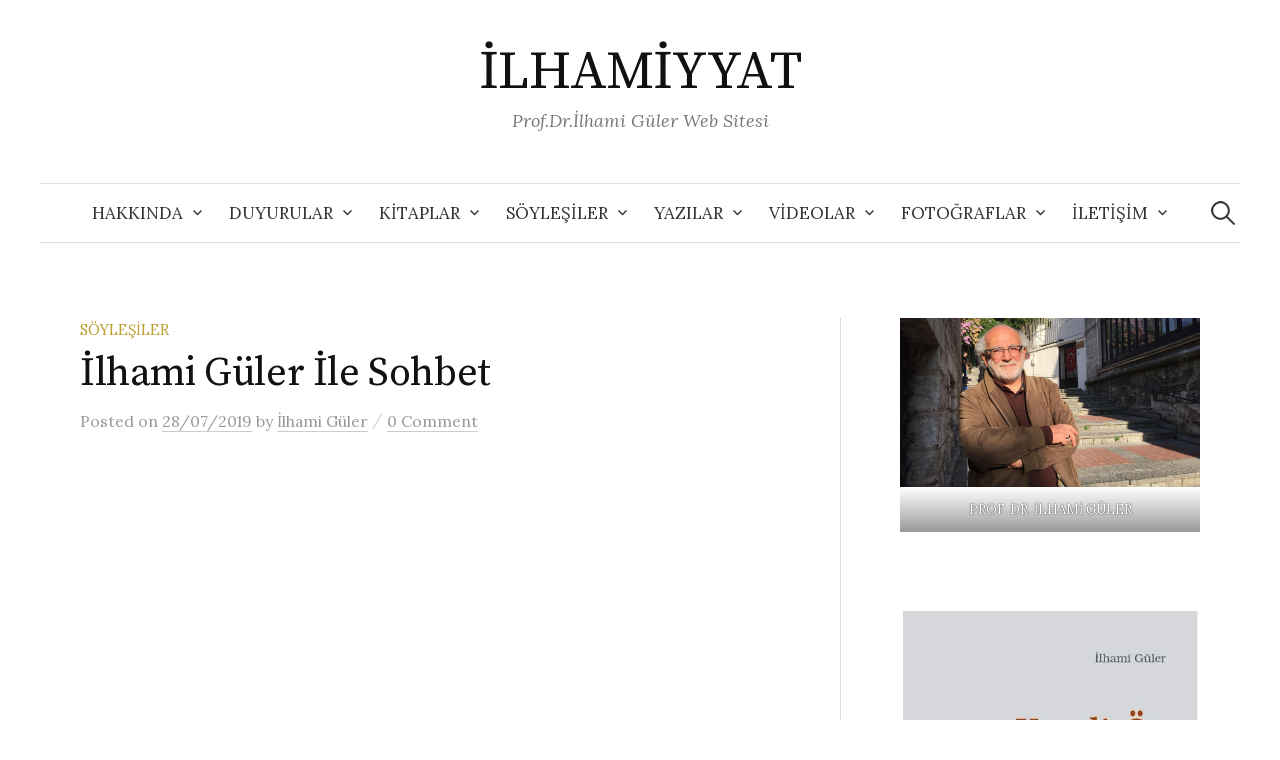

--- FILE ---
content_type: text/html; charset=UTF-8
request_url: https://www.ilhamiyyat.com/ilhami-guler-ile-sohbet/
body_size: 25592
content:
    <!DOCTYPE html>
<html lang="tr">
<head>
<meta charset="UTF-8">
<meta name="viewport" content="width=device-width, initial-scale=1">
<link rel="pingback" href="https://www.ilhamiyyat.com/xmlrpc.php">
<title>İlhami Güler İle Sohbet &#8211; İLHAMİYYAT</title>
<meta name='robots' content='max-image-preview:large' />
	<style>img:is([sizes="auto" i], [sizes^="auto," i]) { contain-intrinsic-size: 3000px 1500px }</style>
	<link rel='dns-prefetch' href='//fonts.googleapis.com' />
<link rel="alternate" type="application/rss+xml" title="İLHAMİYYAT &raquo; akışı" href="https://www.ilhamiyyat.com/feed/" />
<link rel="alternate" type="application/rss+xml" title="İLHAMİYYAT &raquo; yorum akışı" href="https://www.ilhamiyyat.com/comments/feed/" />
<link rel="alternate" type="application/rss+xml" title="İLHAMİYYAT &raquo; İlhami Güler İle Sohbet yorum akışı" href="https://www.ilhamiyyat.com/ilhami-guler-ile-sohbet/feed/" />
<script type="text/javascript">
/* <![CDATA[ */
window._wpemojiSettings = {"baseUrl":"https:\/\/s.w.org\/images\/core\/emoji\/16.0.1\/72x72\/","ext":".png","svgUrl":"https:\/\/s.w.org\/images\/core\/emoji\/16.0.1\/svg\/","svgExt":".svg","source":{"concatemoji":"https:\/\/www.ilhamiyyat.com\/wp-includes\/js\/wp-emoji-release.min.js?ver=6.8.3"}};
/*! This file is auto-generated */
!function(s,n){var o,i,e;function c(e){try{var t={supportTests:e,timestamp:(new Date).valueOf()};sessionStorage.setItem(o,JSON.stringify(t))}catch(e){}}function p(e,t,n){e.clearRect(0,0,e.canvas.width,e.canvas.height),e.fillText(t,0,0);var t=new Uint32Array(e.getImageData(0,0,e.canvas.width,e.canvas.height).data),a=(e.clearRect(0,0,e.canvas.width,e.canvas.height),e.fillText(n,0,0),new Uint32Array(e.getImageData(0,0,e.canvas.width,e.canvas.height).data));return t.every(function(e,t){return e===a[t]})}function u(e,t){e.clearRect(0,0,e.canvas.width,e.canvas.height),e.fillText(t,0,0);for(var n=e.getImageData(16,16,1,1),a=0;a<n.data.length;a++)if(0!==n.data[a])return!1;return!0}function f(e,t,n,a){switch(t){case"flag":return n(e,"\ud83c\udff3\ufe0f\u200d\u26a7\ufe0f","\ud83c\udff3\ufe0f\u200b\u26a7\ufe0f")?!1:!n(e,"\ud83c\udde8\ud83c\uddf6","\ud83c\udde8\u200b\ud83c\uddf6")&&!n(e,"\ud83c\udff4\udb40\udc67\udb40\udc62\udb40\udc65\udb40\udc6e\udb40\udc67\udb40\udc7f","\ud83c\udff4\u200b\udb40\udc67\u200b\udb40\udc62\u200b\udb40\udc65\u200b\udb40\udc6e\u200b\udb40\udc67\u200b\udb40\udc7f");case"emoji":return!a(e,"\ud83e\udedf")}return!1}function g(e,t,n,a){var r="undefined"!=typeof WorkerGlobalScope&&self instanceof WorkerGlobalScope?new OffscreenCanvas(300,150):s.createElement("canvas"),o=r.getContext("2d",{willReadFrequently:!0}),i=(o.textBaseline="top",o.font="600 32px Arial",{});return e.forEach(function(e){i[e]=t(o,e,n,a)}),i}function t(e){var t=s.createElement("script");t.src=e,t.defer=!0,s.head.appendChild(t)}"undefined"!=typeof Promise&&(o="wpEmojiSettingsSupports",i=["flag","emoji"],n.supports={everything:!0,everythingExceptFlag:!0},e=new Promise(function(e){s.addEventListener("DOMContentLoaded",e,{once:!0})}),new Promise(function(t){var n=function(){try{var e=JSON.parse(sessionStorage.getItem(o));if("object"==typeof e&&"number"==typeof e.timestamp&&(new Date).valueOf()<e.timestamp+604800&&"object"==typeof e.supportTests)return e.supportTests}catch(e){}return null}();if(!n){if("undefined"!=typeof Worker&&"undefined"!=typeof OffscreenCanvas&&"undefined"!=typeof URL&&URL.createObjectURL&&"undefined"!=typeof Blob)try{var e="postMessage("+g.toString()+"("+[JSON.stringify(i),f.toString(),p.toString(),u.toString()].join(",")+"));",a=new Blob([e],{type:"text/javascript"}),r=new Worker(URL.createObjectURL(a),{name:"wpTestEmojiSupports"});return void(r.onmessage=function(e){c(n=e.data),r.terminate(),t(n)})}catch(e){}c(n=g(i,f,p,u))}t(n)}).then(function(e){for(var t in e)n.supports[t]=e[t],n.supports.everything=n.supports.everything&&n.supports[t],"flag"!==t&&(n.supports.everythingExceptFlag=n.supports.everythingExceptFlag&&n.supports[t]);n.supports.everythingExceptFlag=n.supports.everythingExceptFlag&&!n.supports.flag,n.DOMReady=!1,n.readyCallback=function(){n.DOMReady=!0}}).then(function(){return e}).then(function(){var e;n.supports.everything||(n.readyCallback(),(e=n.source||{}).concatemoji?t(e.concatemoji):e.wpemoji&&e.twemoji&&(t(e.twemoji),t(e.wpemoji)))}))}((window,document),window._wpemojiSettings);
/* ]]> */
</script>
<style id='wp-emoji-styles-inline-css' type='text/css'>

	img.wp-smiley, img.emoji {
		display: inline !important;
		border: none !important;
		box-shadow: none !important;
		height: 1em !important;
		width: 1em !important;
		margin: 0 0.07em !important;
		vertical-align: -0.1em !important;
		background: none !important;
		padding: 0 !important;
	}
</style>
<link rel='stylesheet' id='wp-block-library-css' href='https://www.ilhamiyyat.com/wp-includes/css/dist/block-library/style.min.css?ver=6.8.3' type='text/css' media='all' />
<style id='classic-theme-styles-inline-css' type='text/css'>
/*! This file is auto-generated */
.wp-block-button__link{color:#fff;background-color:#32373c;border-radius:9999px;box-shadow:none;text-decoration:none;padding:calc(.667em + 2px) calc(1.333em + 2px);font-size:1.125em}.wp-block-file__button{background:#32373c;color:#fff;text-decoration:none}
</style>
<style id='global-styles-inline-css' type='text/css'>
:root{--wp--preset--aspect-ratio--square: 1;--wp--preset--aspect-ratio--4-3: 4/3;--wp--preset--aspect-ratio--3-4: 3/4;--wp--preset--aspect-ratio--3-2: 3/2;--wp--preset--aspect-ratio--2-3: 2/3;--wp--preset--aspect-ratio--16-9: 16/9;--wp--preset--aspect-ratio--9-16: 9/16;--wp--preset--color--black: #000000;--wp--preset--color--cyan-bluish-gray: #abb8c3;--wp--preset--color--white: #ffffff;--wp--preset--color--pale-pink: #f78da7;--wp--preset--color--vivid-red: #cf2e2e;--wp--preset--color--luminous-vivid-orange: #ff6900;--wp--preset--color--luminous-vivid-amber: #fcb900;--wp--preset--color--light-green-cyan: #7bdcb5;--wp--preset--color--vivid-green-cyan: #00d084;--wp--preset--color--pale-cyan-blue: #8ed1fc;--wp--preset--color--vivid-cyan-blue: #0693e3;--wp--preset--color--vivid-purple: #9b51e0;--wp--preset--gradient--vivid-cyan-blue-to-vivid-purple: linear-gradient(135deg,rgba(6,147,227,1) 0%,rgb(155,81,224) 100%);--wp--preset--gradient--light-green-cyan-to-vivid-green-cyan: linear-gradient(135deg,rgb(122,220,180) 0%,rgb(0,208,130) 100%);--wp--preset--gradient--luminous-vivid-amber-to-luminous-vivid-orange: linear-gradient(135deg,rgba(252,185,0,1) 0%,rgba(255,105,0,1) 100%);--wp--preset--gradient--luminous-vivid-orange-to-vivid-red: linear-gradient(135deg,rgba(255,105,0,1) 0%,rgb(207,46,46) 100%);--wp--preset--gradient--very-light-gray-to-cyan-bluish-gray: linear-gradient(135deg,rgb(238,238,238) 0%,rgb(169,184,195) 100%);--wp--preset--gradient--cool-to-warm-spectrum: linear-gradient(135deg,rgb(74,234,220) 0%,rgb(151,120,209) 20%,rgb(207,42,186) 40%,rgb(238,44,130) 60%,rgb(251,105,98) 80%,rgb(254,248,76) 100%);--wp--preset--gradient--blush-light-purple: linear-gradient(135deg,rgb(255,206,236) 0%,rgb(152,150,240) 100%);--wp--preset--gradient--blush-bordeaux: linear-gradient(135deg,rgb(254,205,165) 0%,rgb(254,45,45) 50%,rgb(107,0,62) 100%);--wp--preset--gradient--luminous-dusk: linear-gradient(135deg,rgb(255,203,112) 0%,rgb(199,81,192) 50%,rgb(65,88,208) 100%);--wp--preset--gradient--pale-ocean: linear-gradient(135deg,rgb(255,245,203) 0%,rgb(182,227,212) 50%,rgb(51,167,181) 100%);--wp--preset--gradient--electric-grass: linear-gradient(135deg,rgb(202,248,128) 0%,rgb(113,206,126) 100%);--wp--preset--gradient--midnight: linear-gradient(135deg,rgb(2,3,129) 0%,rgb(40,116,252) 100%);--wp--preset--font-size--small: 13px;--wp--preset--font-size--medium: 20px;--wp--preset--font-size--large: 36px;--wp--preset--font-size--x-large: 42px;--wp--preset--spacing--20: 0.44rem;--wp--preset--spacing--30: 0.67rem;--wp--preset--spacing--40: 1rem;--wp--preset--spacing--50: 1.5rem;--wp--preset--spacing--60: 2.25rem;--wp--preset--spacing--70: 3.38rem;--wp--preset--spacing--80: 5.06rem;--wp--preset--shadow--natural: 6px 6px 9px rgba(0, 0, 0, 0.2);--wp--preset--shadow--deep: 12px 12px 50px rgba(0, 0, 0, 0.4);--wp--preset--shadow--sharp: 6px 6px 0px rgba(0, 0, 0, 0.2);--wp--preset--shadow--outlined: 6px 6px 0px -3px rgba(255, 255, 255, 1), 6px 6px rgba(0, 0, 0, 1);--wp--preset--shadow--crisp: 6px 6px 0px rgba(0, 0, 0, 1);}:where(.is-layout-flex){gap: 0.5em;}:where(.is-layout-grid){gap: 0.5em;}body .is-layout-flex{display: flex;}.is-layout-flex{flex-wrap: wrap;align-items: center;}.is-layout-flex > :is(*, div){margin: 0;}body .is-layout-grid{display: grid;}.is-layout-grid > :is(*, div){margin: 0;}:where(.wp-block-columns.is-layout-flex){gap: 2em;}:where(.wp-block-columns.is-layout-grid){gap: 2em;}:where(.wp-block-post-template.is-layout-flex){gap: 1.25em;}:where(.wp-block-post-template.is-layout-grid){gap: 1.25em;}.has-black-color{color: var(--wp--preset--color--black) !important;}.has-cyan-bluish-gray-color{color: var(--wp--preset--color--cyan-bluish-gray) !important;}.has-white-color{color: var(--wp--preset--color--white) !important;}.has-pale-pink-color{color: var(--wp--preset--color--pale-pink) !important;}.has-vivid-red-color{color: var(--wp--preset--color--vivid-red) !important;}.has-luminous-vivid-orange-color{color: var(--wp--preset--color--luminous-vivid-orange) !important;}.has-luminous-vivid-amber-color{color: var(--wp--preset--color--luminous-vivid-amber) !important;}.has-light-green-cyan-color{color: var(--wp--preset--color--light-green-cyan) !important;}.has-vivid-green-cyan-color{color: var(--wp--preset--color--vivid-green-cyan) !important;}.has-pale-cyan-blue-color{color: var(--wp--preset--color--pale-cyan-blue) !important;}.has-vivid-cyan-blue-color{color: var(--wp--preset--color--vivid-cyan-blue) !important;}.has-vivid-purple-color{color: var(--wp--preset--color--vivid-purple) !important;}.has-black-background-color{background-color: var(--wp--preset--color--black) !important;}.has-cyan-bluish-gray-background-color{background-color: var(--wp--preset--color--cyan-bluish-gray) !important;}.has-white-background-color{background-color: var(--wp--preset--color--white) !important;}.has-pale-pink-background-color{background-color: var(--wp--preset--color--pale-pink) !important;}.has-vivid-red-background-color{background-color: var(--wp--preset--color--vivid-red) !important;}.has-luminous-vivid-orange-background-color{background-color: var(--wp--preset--color--luminous-vivid-orange) !important;}.has-luminous-vivid-amber-background-color{background-color: var(--wp--preset--color--luminous-vivid-amber) !important;}.has-light-green-cyan-background-color{background-color: var(--wp--preset--color--light-green-cyan) !important;}.has-vivid-green-cyan-background-color{background-color: var(--wp--preset--color--vivid-green-cyan) !important;}.has-pale-cyan-blue-background-color{background-color: var(--wp--preset--color--pale-cyan-blue) !important;}.has-vivid-cyan-blue-background-color{background-color: var(--wp--preset--color--vivid-cyan-blue) !important;}.has-vivid-purple-background-color{background-color: var(--wp--preset--color--vivid-purple) !important;}.has-black-border-color{border-color: var(--wp--preset--color--black) !important;}.has-cyan-bluish-gray-border-color{border-color: var(--wp--preset--color--cyan-bluish-gray) !important;}.has-white-border-color{border-color: var(--wp--preset--color--white) !important;}.has-pale-pink-border-color{border-color: var(--wp--preset--color--pale-pink) !important;}.has-vivid-red-border-color{border-color: var(--wp--preset--color--vivid-red) !important;}.has-luminous-vivid-orange-border-color{border-color: var(--wp--preset--color--luminous-vivid-orange) !important;}.has-luminous-vivid-amber-border-color{border-color: var(--wp--preset--color--luminous-vivid-amber) !important;}.has-light-green-cyan-border-color{border-color: var(--wp--preset--color--light-green-cyan) !important;}.has-vivid-green-cyan-border-color{border-color: var(--wp--preset--color--vivid-green-cyan) !important;}.has-pale-cyan-blue-border-color{border-color: var(--wp--preset--color--pale-cyan-blue) !important;}.has-vivid-cyan-blue-border-color{border-color: var(--wp--preset--color--vivid-cyan-blue) !important;}.has-vivid-purple-border-color{border-color: var(--wp--preset--color--vivid-purple) !important;}.has-vivid-cyan-blue-to-vivid-purple-gradient-background{background: var(--wp--preset--gradient--vivid-cyan-blue-to-vivid-purple) !important;}.has-light-green-cyan-to-vivid-green-cyan-gradient-background{background: var(--wp--preset--gradient--light-green-cyan-to-vivid-green-cyan) !important;}.has-luminous-vivid-amber-to-luminous-vivid-orange-gradient-background{background: var(--wp--preset--gradient--luminous-vivid-amber-to-luminous-vivid-orange) !important;}.has-luminous-vivid-orange-to-vivid-red-gradient-background{background: var(--wp--preset--gradient--luminous-vivid-orange-to-vivid-red) !important;}.has-very-light-gray-to-cyan-bluish-gray-gradient-background{background: var(--wp--preset--gradient--very-light-gray-to-cyan-bluish-gray) !important;}.has-cool-to-warm-spectrum-gradient-background{background: var(--wp--preset--gradient--cool-to-warm-spectrum) !important;}.has-blush-light-purple-gradient-background{background: var(--wp--preset--gradient--blush-light-purple) !important;}.has-blush-bordeaux-gradient-background{background: var(--wp--preset--gradient--blush-bordeaux) !important;}.has-luminous-dusk-gradient-background{background: var(--wp--preset--gradient--luminous-dusk) !important;}.has-pale-ocean-gradient-background{background: var(--wp--preset--gradient--pale-ocean) !important;}.has-electric-grass-gradient-background{background: var(--wp--preset--gradient--electric-grass) !important;}.has-midnight-gradient-background{background: var(--wp--preset--gradient--midnight) !important;}.has-small-font-size{font-size: var(--wp--preset--font-size--small) !important;}.has-medium-font-size{font-size: var(--wp--preset--font-size--medium) !important;}.has-large-font-size{font-size: var(--wp--preset--font-size--large) !important;}.has-x-large-font-size{font-size: var(--wp--preset--font-size--x-large) !important;}
:where(.wp-block-post-template.is-layout-flex){gap: 1.25em;}:where(.wp-block-post-template.is-layout-grid){gap: 1.25em;}
:where(.wp-block-columns.is-layout-flex){gap: 2em;}:where(.wp-block-columns.is-layout-grid){gap: 2em;}
:root :where(.wp-block-pullquote){font-size: 1.5em;line-height: 1.6;}
</style>
<link rel='stylesheet' id='graphy-font-css' href='https://fonts.googleapis.com/css?family=Source+Serif+Pro%3A400%7CLora%3A400%2C400italic%2C700&#038;subset=latin%2Clatin-ext' type='text/css' media='all' />
<link rel='stylesheet' id='genericons-css' href='https://www.ilhamiyyat.com/wp-content/themes/graphy/genericons/genericons.css?ver=3.4.1' type='text/css' media='all' />
<link rel='stylesheet' id='normalize-css' href='https://www.ilhamiyyat.com/wp-content/themes/graphy/css/normalize.css?ver=4.1.1' type='text/css' media='all' />
<link rel='stylesheet' id='graphy-style-css' href='https://www.ilhamiyyat.com/wp-content/themes/graphy/style.css?ver=2.3.2' type='text/css' media='all' />
<script type="text/javascript" src="https://www.ilhamiyyat.com/wp-includes/js/jquery/jquery.min.js?ver=3.7.1" id="jquery-core-js"></script>
<script type="text/javascript" src="https://www.ilhamiyyat.com/wp-includes/js/jquery/jquery-migrate.min.js?ver=3.4.1" id="jquery-migrate-js"></script>
<link rel="https://api.w.org/" href="https://www.ilhamiyyat.com/wp-json/" /><link rel="alternate" title="JSON" type="application/json" href="https://www.ilhamiyyat.com/wp-json/wp/v2/posts/2683" /><link rel="EditURI" type="application/rsd+xml" title="RSD" href="https://www.ilhamiyyat.com/xmlrpc.php?rsd" />
<meta name="generator" content="WordPress 6.8.3" />
<link rel="canonical" href="https://www.ilhamiyyat.com/ilhami-guler-ile-sohbet/" />
<link rel='shortlink' href='https://www.ilhamiyyat.com/?p=2683' />
<link rel="alternate" title="oEmbed (JSON)" type="application/json+oembed" href="https://www.ilhamiyyat.com/wp-json/oembed/1.0/embed?url=https%3A%2F%2Fwww.ilhamiyyat.com%2Filhami-guler-ile-sohbet%2F" />
<link rel="alternate" title="oEmbed (XML)" type="text/xml+oembed" href="https://www.ilhamiyyat.com/wp-json/oembed/1.0/embed?url=https%3A%2F%2Fwww.ilhamiyyat.com%2Filhami-guler-ile-sohbet%2F&#038;format=xml" />
<!-- Analytics by WP Statistics - https://wp-statistics.com -->
	<style type="text/css">
		/* Colors */
				.entry-content a, .entry-summary a, .page-content a, .author-profile-description a, .comment-content a, .main-navigation .current_page_item > a, .main-navigation .current-menu-item > a {
			color: #c6c6c6;
		}
						.main-navigation a:hover, .entry-content a:hover, .entry-summary a:hover, .page-content a:hover, .author-profile-description a:hover, .comment-content a:hover {
			color: #1e73be;
		}
		
			</style>
	<link rel="icon" href="https://www.ilhamiyyat.com/wp-content/uploads/2025/05/cropped-ilhamiyyat-photoaidcom-cropped-1-32x32.png" sizes="32x32" />
<link rel="icon" href="https://www.ilhamiyyat.com/wp-content/uploads/2025/05/cropped-ilhamiyyat-photoaidcom-cropped-1-192x192.png" sizes="192x192" />
<link rel="apple-touch-icon" href="https://www.ilhamiyyat.com/wp-content/uploads/2025/05/cropped-ilhamiyyat-photoaidcom-cropped-1-180x180.png" />
<meta name="msapplication-TileImage" content="https://www.ilhamiyyat.com/wp-content/uploads/2025/05/cropped-ilhamiyyat-photoaidcom-cropped-1-270x270.png" />
</head>

<body class="wp-singular post-template-default single single-post postid-2683 single-format-standard wp-theme-graphy has-sidebar footer-3 has-avatars">
<div id="page" class="hfeed site">
	<a class="skip-link screen-reader-text" href="#content">Skip to content</a>

	<header id="masthead" class="site-header">

		<div class="site-branding">
					<div class="site-title"><a href="https://www.ilhamiyyat.com/" rel="home">İLHAMİYYAT</a></div>
						<div class="site-description">Prof.Dr.İlhami Güler Web Sitesi</div>
						</div><!-- .site-branding -->

				<nav id="site-navigation" class="main-navigation">
			<button class="menu-toggle"><span class="menu-text">Menu</span></button>
			<div class="menu-genel-container"><ul id="menu-genel" class="menu"><li id="menu-item-30" class="menu-item menu-item-type-taxonomy menu-item-object-category menu-item-has-children menu-item-30"><a href="https://www.ilhamiyyat.com/category/hakkinda/">HAKKINDA</a>
<ul class="sub-menu">
	<li id="menu-item-297" class="menu-item menu-item-type-post_type menu-item-object-page menu-item-297"><a href="https://www.ilhamiyyat.com/biyografi/">Biyografi</a></li>
</ul>
</li>
<li id="menu-item-1289" class="menu-item menu-item-type-taxonomy menu-item-object-category menu-item-has-children menu-item-1289"><a href="https://www.ilhamiyyat.com/category/duyurular/">DUYURULAR</a>
<ul class="sub-menu">
	<li id="menu-item-3232" class="menu-item menu-item-type-post_type menu-item-object-post menu-item-3232"><a href="https://www.ilhamiyyat.com/sozun-ozu-ve-otorite-ve-din-kitaplari-cikti/">“Otorite ve Din” Çıktı..!</a></li>
	<li id="menu-item-3231" class="menu-item menu-item-type-post_type menu-item-object-post menu-item-3231"><a href="https://www.ilhamiyyat.com/sozun-ozu-cikti/">&#8220;Sözün Özü&#8221; Çıktı..!</a></li>
	<li id="menu-item-2834" class="menu-item menu-item-type-post_type menu-item-object-post menu-item-2834"><a href="https://www.ilhamiyyat.com/konferans-duyurusu-3/">Konferans Duyurusu</a></li>
	<li id="menu-item-2657" class="menu-item menu-item-type-post_type menu-item-object-post menu-item-2657"><a href="https://www.ilhamiyyat.com/kufreden-dusunme-karsiti-sukreden-dusunme-cikti/">&#8220;Küfreden Düşünme Karşıtı Şükreden Düşünme&#8221; Çıktı..!</a></li>
	<li id="menu-item-2608" class="menu-item menu-item-type-post_type menu-item-object-post menu-item-2608"><a href="https://www.ilhamiyyat.com/aklin-icindeki-ilhamlar-cikti/">&#8220;Aklın İçindeki İlhamlar&#8221; Çıktı..!</a></li>
	<li id="menu-item-2609" class="menu-item menu-item-type-post_type menu-item-object-post menu-item-2609"><a href="https://www.ilhamiyyat.com/kuranin-mahiyeti-ve-yorumu-cikti/">Kuran’ın Mahiyeti ve Yorumu Çıktı!</a></li>
	<li id="menu-item-2610" class="menu-item menu-item-type-post_type menu-item-object-post menu-item-2610"><a href="https://www.ilhamiyyat.com/vicdan-boyle-buyurdu-cikti/">&#8220;Vicdan Böyle Buyurdu&#8221; Çıktı..!</a></li>
	<li id="menu-item-2368" class="menu-item menu-item-type-post_type menu-item-object-post menu-item-2368"><a href="https://www.ilhamiyyat.com/program-duyurusu-2/">Program Duyurusu</a></li>
	<li id="menu-item-2369" class="menu-item menu-item-type-post_type menu-item-object-post menu-item-2369"><a href="https://www.ilhamiyyat.com/panel-duyurusu/">Panel Duyurusu</a></li>
	<li id="menu-item-2370" class="menu-item menu-item-type-post_type menu-item-object-post menu-item-2370"><a href="https://www.ilhamiyyat.com/imza-etkinligi/">İmza Etkinliği</a></li>
	<li id="menu-item-2371" class="menu-item menu-item-type-post_type menu-item-object-post menu-item-2371"><a href="https://www.ilhamiyyat.com/program-duyurusu/">Program Duyurusu</a></li>
	<li id="menu-item-2294" class="menu-item menu-item-type-post_type menu-item-object-post menu-item-2294"><a href="https://www.ilhamiyyat.com/isimsiz-ilhamlar-cikti/">&#8220;İsimsiz İlhamlar&#8221; Çıkt&#8230;ı!</a></li>
	<li id="menu-item-2295" class="menu-item menu-item-type-post_type menu-item-object-post menu-item-2295"><a href="https://www.ilhamiyyat.com/2246/">Yüzleşme Programı Duyurusu</a></li>
	<li id="menu-item-2027" class="menu-item menu-item-type-post_type menu-item-object-post menu-item-2027"><a href="https://www.ilhamiyyat.com/sunniligin-elestirisine-giris-cikti/">&#8220;Sünniliğin Eleştirisine Giriş&#8221; Çıktı&#8230;!</a></li>
	<li id="menu-item-1290" class="menu-item menu-item-type-post_type menu-item-object-post menu-item-1290"><a href="https://www.ilhamiyyat.com/imza-gunu/">İmza Günü</a></li>
	<li id="menu-item-1291" class="menu-item menu-item-type-post_type menu-item-object-post menu-item-1291"><a href="https://www.ilhamiyyat.com/konferans-duyurusu/">Konferans Duyurusu</a></li>
	<li id="menu-item-1292" class="menu-item menu-item-type-post_type menu-item-object-post menu-item-1292"><a href="https://www.ilhamiyyat.com/kus-bakisi-cikti/">&#8220;Kuş Bakışı&#8221; Çıktı..!</a></li>
</ul>
</li>
<li id="menu-item-27" class="menu-item menu-item-type-taxonomy menu-item-object-category menu-item-has-children menu-item-27"><a href="https://www.ilhamiyyat.com/category/kitaplar/">KİTAPLAR</a>
<ul class="sub-menu">
	<li id="menu-item-2594" class="menu-item menu-item-type-post_type menu-item-object-page menu-item-2594"><a href="https://www.ilhamiyyat.com/aklin-icindeki-ilhamlar/">Aklın İçindeki İlhamlar</a></li>
	<li id="menu-item-113" class="menu-item menu-item-type-post_type menu-item-object-page menu-item-113"><a href="https://www.ilhamiyyat.com/j/">Allah’ın Ahlakiliği Sorunu</a></li>
	<li id="menu-item-114" class="menu-item menu-item-type-post_type menu-item-object-page menu-item-114"><a href="https://www.ilhamiyyat.com/i-2/">Derin Ahlak</a></li>
	<li id="menu-item-115" class="menu-item menu-item-type-post_type menu-item-object-page menu-item-115"><a href="https://www.ilhamiyyat.com/i/">Din’e Yeni Yaklaşımlar</a></li>
	<li id="menu-item-116" class="menu-item menu-item-type-post_type menu-item-object-page menu-item-116"><a href="https://www.ilhamiyyat.com/h/">Direniş Teolojisi</a></li>
	<li id="menu-item-117" class="menu-item menu-item-type-post_type menu-item-object-page menu-item-117"><a href="https://www.ilhamiyyat.com/g/">Evrensel Ümmetçiliğe Doğru</a></li>
	<li id="menu-item-2801" class="menu-item menu-item-type-post_type menu-item-object-page menu-item-2801"><a href="https://www.ilhamiyyat.com/ilhamice/">İlhamice</a></li>
	<li id="menu-item-118" class="menu-item menu-item-type-post_type menu-item-object-page menu-item-118"><a href="https://www.ilhamiyyat.com/m/">İlhamiyyat – Dini Teolojik Aforizmalar</a></li>
	<li id="menu-item-119" class="menu-item menu-item-type-post_type menu-item-object-page menu-item-119"><a href="https://www.ilhamiyyat.com/e/">İman Ahlak İlişkisi</a></li>
	<li id="menu-item-2280" class="menu-item menu-item-type-post_type menu-item-object-page menu-item-2280"><a href="https://www.ilhamiyyat.com/isimsiz-ilhamlar/">İsimsiz İlhamlar</a></li>
	<li id="menu-item-52" class="menu-item menu-item-type-post_type menu-item-object-page menu-item-52"><a href="https://www.ilhamiyyat.com/a/">İtikattan İmana</a></li>
	<li id="menu-item-743" class="menu-item menu-item-type-post_type menu-item-object-page menu-item-743"><a href="https://www.ilhamiyyat.com/konularina-gore-kuran-fihristi/">Konularına Göre Kuran Fihristi</a></li>
	<li id="menu-item-721" class="menu-item menu-item-type-post_type menu-item-object-page menu-item-721"><a href="https://www.ilhamiyyat.com/b-2/">Kuran, Tasavvuf ve Seküler Dünyanın Yorumu</a></li>
	<li id="menu-item-120" class="menu-item menu-item-type-post_type menu-item-object-page menu-item-120"><a href="https://www.ilhamiyyat.com/f/">Kuran’ın Ahlak Metafiziği</a></li>
	<li id="menu-item-2576" class="menu-item menu-item-type-post_type menu-item-object-page menu-item-2576"><a href="https://www.ilhamiyyat.com/kuranin-mahiyeti-ve-yorumu/">Kuran’ın Mahiyeti ve Yorumu</a></li>
	<li id="menu-item-716" class="menu-item menu-item-type-post_type menu-item-object-page menu-item-716"><a href="https://www.ilhamiyyat.com/a-3/">Kuş Bakışı</a></li>
	<li id="menu-item-2667" class="menu-item menu-item-type-post_type menu-item-object-page menu-item-2667"><a href="https://www.ilhamiyyat.com/kufreden-dusunme-karsiti-sukreden-dusunme/">Küfreden Düşünme Karşıtı Şükreden Düşünme</a></li>
	<li id="menu-item-53" class="menu-item menu-item-type-post_type menu-item-object-page menu-item-53"><a href="https://www.ilhamiyyat.com/b/">Özgürlükçü Teoloji Yazıları</a></li>
	<li id="menu-item-121" class="menu-item menu-item-type-post_type menu-item-object-page menu-item-121"><a href="https://www.ilhamiyyat.com/d/">Politik Teoloji Yazıları</a></li>
	<li id="menu-item-122" class="menu-item menu-item-type-post_type menu-item-object-page menu-item-122"><a href="https://www.ilhamiyyat.com/l/">Realpolitik ve Muhafazakarlık</a></li>
	<li id="menu-item-54" class="menu-item menu-item-type-post_type menu-item-object-page menu-item-54"><a href="https://www.ilhamiyyat.com/c/">Sabit Din Dinamik Şeriat</a></li>
	<li id="menu-item-1949" class="menu-item menu-item-type-post_type menu-item-object-page menu-item-1949"><a href="https://www.ilhamiyyat.com/sunniligin-elestirisine-giris/">Sünniliğin Eleştirisine Giriş</a></li>
	<li id="menu-item-123" class="menu-item menu-item-type-post_type menu-item-object-page menu-item-123"><a href="https://www.ilhamiyyat.com/k/">Vicdan Böyle Buyurdu</a></li>
</ul>
</li>
<li id="menu-item-28" class="menu-item menu-item-type-taxonomy menu-item-object-category current-post-ancestor current-menu-parent current-post-parent menu-item-has-children menu-item-28"><a href="https://www.ilhamiyyat.com/category/soylesiler/">SÖYLEŞİLER</a>
<ul class="sub-menu">
	<li id="menu-item-2914" class="menu-item menu-item-type-post_type menu-item-object-post menu-item-2914"><a href="https://www.ilhamiyyat.com/klasik-teolojiyle-yuzlesmedikce-sorunlarimiza-care-uretemeyiz/">Perspektifonline Sitesi Röportaj &#8211; 8.9.2020</a></li>
	<li id="menu-item-2825" class="menu-item menu-item-type-post_type menu-item-object-post menu-item-2825"><a href="https://www.ilhamiyyat.com/yenisafak-gazetesi-roportaji-31-2-2020/">Yenişafak Gazetesi Röportajı – 31.5.2020</a></li>
	<li id="menu-item-1737" class="menu-item menu-item-type-post_type menu-item-object-page menu-item-1737"><a href="https://www.ilhamiyyat.com/hece-edebiyat/">Hece Dergisi &#8211; 10.3.2016</a></li>
	<li id="menu-item-301" class="menu-item menu-item-type-post_type menu-item-object-page menu-item-301"><a href="https://www.ilhamiyyat.com/n/">Politik Yol İnternet Haber Sitesi &#8211; 18.10.2016</a></li>
	<li id="menu-item-2391" class="menu-item menu-item-type-post_type menu-item-object-page menu-item-2391"><a href="https://www.ilhamiyyat.com/al-jazeera-turk-haber-sitesi/">Al Jazeera Türk Haber Sitesi &#8211; 16.1.2015</a></li>
	<li id="menu-item-695" class="menu-item menu-item-type-taxonomy menu-item-object-category menu-item-has-children menu-item-695"><a href="https://www.ilhamiyyat.com/category/t24/">T24 İnternet Haber Sitesi</a>
	<ul class="sub-menu">
		<li id="menu-item-141" class="menu-item menu-item-type-post_type menu-item-object-page menu-item-141"><a target="_blank" href="https://www.ilhamiyyat.com/z/">T24 (Birinci Bölüm) – 12.1.2015</a></li>
		<li id="menu-item-257" class="menu-item menu-item-type-post_type menu-item-object-page menu-item-257"><a target="_blank" href="https://www.ilhamiyyat.com/19-2/">T24 (İkinci Bölüm) &#8211; 13.1.2015</a></li>
	</ul>
</li>
	<li id="menu-item-705" class="menu-item menu-item-type-post_type menu-item-object-page menu-item-705"><a href="https://www.ilhamiyyat.com/a-2/">Edebistan İnternet Sitesi &#8211; 10.9.2015</a></li>
	<li id="menu-item-694" class="menu-item menu-item-type-taxonomy menu-item-object-category menu-item-has-children menu-item-694"><a href="https://www.ilhamiyyat.com/category/kultur-gundemi/">Kültür Gündemi İnternet Sitesi</a>
	<ul class="sub-menu">
		<li id="menu-item-240" class="menu-item menu-item-type-post_type menu-item-object-page menu-item-240"><a target="_blank" href="https://www.ilhamiyyat.com/17-2/">Birinci Bölüm &#8211; 3.10.2013</a></li>
		<li id="menu-item-241" class="menu-item menu-item-type-post_type menu-item-object-page menu-item-241"><a href="https://www.ilhamiyyat.com/16-2/">İkinci Bölüm &#8211; 21.10.2013</a></li>
	</ul>
</li>
	<li id="menu-item-1727" class="menu-item menu-item-type-post_type menu-item-object-page menu-item-1727"><a href="https://www.ilhamiyyat.com/on5yirmi5-15-1-2015/">On5yirmi5 İnternet Sitesi</a></li>
	<li id="menu-item-244" class="menu-item menu-item-type-post_type menu-item-object-page menu-item-244"><a href="https://www.ilhamiyyat.com/13-2/">Fikir Beyan İnternet Sitesi &#8211; 10.7.2011</a></li>
	<li id="menu-item-245" class="menu-item menu-item-type-post_type menu-item-object-page menu-item-245"><a href="https://www.ilhamiyyat.com/12-2/">Özgün Duruş İnternet Sitesi &#8211; 29.4.2010</a></li>
</ul>
</li>
<li id="menu-item-693" class="menu-item menu-item-type-taxonomy menu-item-object-category menu-item-has-children menu-item-693"><a href="https://www.ilhamiyyat.com/category/makaleler/">YAZILAR</a>
<ul class="sub-menu">
	<li id="menu-item-2503" class="menu-item menu-item-type-taxonomy menu-item-object-category menu-item-has-children menu-item-2503"><a href="https://www.ilhamiyyat.com/category/karar-gazetesi-yazilari/">Karar Gazetesi Yazıları</a>
	<ul class="sub-menu">
		<li id="menu-item-3236" class="menu-item menu-item-type-post_type menu-item-object-post menu-item-3236"><a href="https://www.ilhamiyyat.com/kultur-yaratamamanin-faturasi-her-sey-politika/">Kültür Yaratamamanın Faturası: Her şey ‘politika’</a></li>
		<li id="menu-item-3237" class="menu-item menu-item-type-post_type menu-item-object-post menu-item-3237"><a href="https://www.ilhamiyyat.com/dinde-ve-siyasette-husumetin-galip-gelmesi/">Dinde ve Siyasette “Husumetin Galip Gelmesi”</a></li>
		<li id="menu-item-3244" class="menu-item menu-item-type-post_type menu-item-object-post menu-item-3244"><a href="https://www.ilhamiyyat.com/iki-farkli-tanri-tasavvuru-ve-islamci-siyaset-pratigi/">İki Farklı Tanrı Tasavvuru ve İslamcı Siyaset Pratiği</a></li>
		<li id="menu-item-2996" class="menu-item menu-item-type-post_type menu-item-object-post menu-item-2996"><a href="https://www.ilhamiyyat.com/siyasette-din-dili-ve-milliyetciligin-dogurdugu-sorunlar/">Siyasette Din Dili ve Milliyetçiliğin Doğurduğu Sorunlar</a></li>
		<li id="menu-item-2915" class="menu-item menu-item-type-post_type menu-item-object-post menu-item-2915"><a href="https://www.ilhamiyyat.com/feto-koku-iceride-dallari-disarida-anadolu-agaci/">FETÖ: Kökü içeride dalları dışarıda Anadolu ağacı</a></li>
		<li id="menu-item-2824" class="menu-item menu-item-type-post_type menu-item-object-post menu-item-2824"><a href="https://www.ilhamiyyat.com/islami-yenilenmenin-tecdit-metodu-olarak-tarihsel-kritik-yaklasim/">İslami Yenilenmenin (Tecdit) Metodu Olarak ‘Tarihsel Kritik Yaklaşım’</a></li>
		<li id="menu-item-2823" class="menu-item menu-item-type-post_type menu-item-object-post menu-item-2823"><a href="https://www.ilhamiyyat.com/mufrit-mukallit-ve-mutedil-tarihselcilik/">Müfrit-Mukallit ve Mutedil Tarihselcilik</a></li>
		<li id="menu-item-2822" class="menu-item menu-item-type-post_type menu-item-object-post menu-item-2822"><a href="https://www.ilhamiyyat.com/tarihselciligin-savunusu-ve-namusu/">Tarihselciliğin Savunusu ve Namusu</a></li>
		<li id="menu-item-2821" class="menu-item menu-item-type-post_type menu-item-object-post menu-item-2821"><a href="https://www.ilhamiyyat.com/kotuluk-problemi-baglaminda-korona-pandemisi-ve-islam/">Kötülük Problemi Bağlamında Korona Pandemisi ve İslam</a></li>
		<li id="menu-item-2820" class="menu-item menu-item-type-post_type menu-item-object-post menu-item-2820"><a href="https://www.ilhamiyyat.com/musluman-dunyada-ve-turkiyede-kamu-hukuku-neden-zayif/">Müslüman Dünyada ve Türkiye’de ‘Kamu’ Hukuku Neden Zayıf?</a></li>
		<li id="menu-item-2819" class="menu-item menu-item-type-post_type menu-item-object-post menu-item-2819"><a href="https://www.ilhamiyyat.com/uc-dinin-din-adamlari-uzerine/">Üç Dinin ‘Din Adamları’ Üzerine</a></li>
		<li id="menu-item-2818" class="menu-item menu-item-type-post_type menu-item-object-post menu-item-2818"><a href="https://www.ilhamiyyat.com/turkiye-biz-olmanin-kriterleri-uzerine/">‘Türkiye-biz’ Olmanın Kriterleri Üzerine</a></li>
		<li id="menu-item-2817" class="menu-item menu-item-type-post_type menu-item-object-post menu-item-2817"><a href="https://www.ilhamiyyat.com/dinsel-politik-karizmanin-tehlikesi-uzerine/">Dinsel-Politik ‘Karizma’nın Tehlikesi Üzerine</a></li>
		<li id="menu-item-2816" class="menu-item menu-item-type-post_type menu-item-object-post menu-item-2816"><a href="https://www.ilhamiyyat.com/turkiye-laikligi-diyanet-imam-hatip-ilahiyat/">Türkiye Laikliği: Diyanet-İmam Hatip-İlahiyat</a></li>
		<li id="menu-item-2815" class="menu-item menu-item-type-post_type menu-item-object-post menu-item-2815"><a href="https://www.ilhamiyyat.com/toprak-emlak-ve-emsal-rant-fikhinin-hukukunun-sefaleti-uzerine/">TOPRAK/EMLAK VE “EMSAL” RANT FIKHININ-HUKUKUNUN SEFALETİ ÜZERİNE</a></li>
		<li id="menu-item-2814" class="menu-item menu-item-type-post_type menu-item-object-post menu-item-2814"><a href="https://www.ilhamiyyat.com/siyasette-coban-suru-iliskisi-uzerine/">Siyasette ‘Çoban-sürü ilişkisi’ Üzerine</a></li>
		<li id="menu-item-2813" class="menu-item menu-item-type-post_type menu-item-object-post menu-item-2813"><a href="https://www.ilhamiyyat.com/itibarda-israf-olmaz-mi/">‘İtibarda İsraf Olmaz’ mı?</a></li>
		<li id="menu-item-2812" class="menu-item menu-item-type-post_type menu-item-object-post menu-item-2812"><a href="https://www.ilhamiyyat.com/evrensel-ummetcilik/">İslamcılık’a Reddiye: ‘Evrensel Ümmetçilik’</a></li>
		<li id="menu-item-2811" class="menu-item menu-item-type-post_type menu-item-object-post menu-item-2811"><a href="https://www.ilhamiyyat.com/toplum-ve-devlet-hayatinda-siyaset-ve-hukukun-yeri/">Toplum ve Devlet Hayatında Siyaset ve Hukukun Yeri</a></li>
		<li id="menu-item-2810" class="menu-item menu-item-type-post_type menu-item-object-post menu-item-2810"><a href="https://www.ilhamiyyat.com/turkiyede-dinin-ocagi-sonuyor-mu/">Türkiye’de Dinin Ocağı Sönüyor mu?</a></li>
		<li id="menu-item-2809" class="menu-item menu-item-type-post_type menu-item-object-post menu-item-2809"><a href="https://www.ilhamiyyat.com/turkiyede-zayif-kamu-bilincinin-teolojik-kokleri-uzerine/">Türkiye’de Zayıf ‘Kamu’ Bilincinin Teolojik Kökleri Üzerine</a></li>
		<li id="menu-item-2808" class="menu-item menu-item-type-post_type menu-item-object-post menu-item-2808"><a href="https://www.ilhamiyyat.com/tanri-neden-oldu/">“Tanrı Öldü?” Allah Ne Durumda?”</a></li>
		<li id="menu-item-2807" class="menu-item menu-item-type-post_type menu-item-object-post menu-item-2807"><a href="https://www.ilhamiyyat.com/kendini-kandirma-girisimi-olarak-muhafazakarlik/">Kendini Kandırma Girişimi Olarak ‘Muhafazakârlık’</a></li>
		<li id="menu-item-2806" class="menu-item menu-item-type-post_type menu-item-object-post menu-item-2806"><a href="https://www.ilhamiyyat.com/24-07-2019-carsamba-0107islamcilika-reddiye-rahmani-siyaset/">‘İslamcılık’a Reddiye: Rahmani Siyaset</a></li>
		<li id="menu-item-2804" class="menu-item menu-item-type-post_type menu-item-object-post menu-item-2804"><a href="https://www.ilhamiyyat.com/turkiyenin-kroniklesmis-ic-dusmanlik-yaralari-ve-tedavisi/">Türkiye’nin Kronikleşmiş ‘İç-düşmanlık’ Yaraları ve Tedavisi</a></li>
		<li id="menu-item-2803" class="menu-item menu-item-type-post_type menu-item-object-post menu-item-2803"><a href="https://www.ilhamiyyat.com/islamci-muhafazakarlarin-ahlaki-performansinin-teolojik-politik-kokenleri-uzerine/">İslamcı Muhafazakârların Ahlaki Performansının Teolojik-Politik Kökenleri Üzerine</a></li>
		<li id="menu-item-2802" class="menu-item menu-item-type-post_type menu-item-object-post menu-item-2802"><a href="https://www.ilhamiyyat.com/ittifaklarin-vatanseverlik-vatan-hainligi-kriterleri-ustune/">İttifakların ‘Vatanseverlik -Vatan Hainliği’ Kriterleri Üstüne</a></li>
		<li id="menu-item-2656" class="menu-item menu-item-type-post_type menu-item-object-post menu-item-2656"><a href="https://www.ilhamiyyat.com/turkiye-nedir/">‘Türkiye’ Nedir?</a></li>
		<li id="menu-item-2662" class="menu-item menu-item-type-post_type menu-item-object-post menu-item-2662"><a href="https://www.ilhamiyyat.com/sunniligin-turkiye-sancilari-uzerine/">Sünniliğin Türkiye Sancıları Üzerine</a></li>
		<li id="menu-item-2661" class="menu-item menu-item-type-post_type menu-item-object-post menu-item-2661"><a href="https://www.ilhamiyyat.com/islam-dunyasinda-yaratma-uretme-ve-hukukun-olmayisinin-nedenleri-uzerine/">İslam Dünyasında Yaratma-Üretme ve Hukukun Olmayışının Nedenleri Üzerine</a></li>
		<li id="menu-item-2659" class="menu-item menu-item-type-post_type menu-item-object-post menu-item-2659"><a href="https://www.ilhamiyyat.com/ic-siyaset-savas-mi-yaris-mi/">İç Siyaset: Savaş mı yarış mı?</a></li>
		<li id="menu-item-2604" class="menu-item menu-item-type-post_type menu-item-object-post menu-item-2604"><a href="https://www.ilhamiyyat.com/vahyin-mahiyetine-dair-tasavvurlar-ve-tarihselcilik/">‘Vahyin Mahiyeti’ne Dair Tasavvurlar ve ‘Tarihselcilik’</a></li>
		<li id="menu-item-2605" class="menu-item menu-item-type-post_type menu-item-object-post menu-item-2605"><a href="https://www.ilhamiyyat.com/fazlurrahmanin-davasi-ve-turkiye-ilahiyatinin-vaziyeti/">Fazlurrahman’ın Davası ve Türkiye İlahiyatının Vaziyeti</a></li>
		<li id="menu-item-2607" class="menu-item menu-item-type-post_type menu-item-object-post menu-item-2607"><a href="https://www.ilhamiyyat.com/siyasette-biz-ve-oteki-olusturmanin-kistaslari-uzerine/">Siyasette ‘Biz’ ve ‘Öteki’ Oluşturmanın Kıstasları Üzerine</a></li>
		<li id="menu-item-2612" class="menu-item menu-item-type-post_type menu-item-object-post menu-item-2612"><a href="https://www.ilhamiyyat.com/tarihselcilige-dair-yanilgi/">Tarihselciliğe Dair Yanılgı</a></li>
		<li id="menu-item-2504" class="menu-item menu-item-type-post_type menu-item-object-post menu-item-2504"><a href="https://www.ilhamiyyat.com/islamda-temsil-ve-turkiyede-dini-otorite-sorunu/">İslam’da “Temsil” ve Türkiye’de “Dini Otorite” Sorunu</a></li>
		<li id="menu-item-2515" class="menu-item menu-item-type-post_type menu-item-object-post menu-item-2515"><a href="https://www.ilhamiyyat.com/sunniligin-tarihi-guncel-teolojik-ve-politik-krizi-uzerine/">Sünniliğin Tarihi – Güncel, Teolojik ve Politik Krizi Üzerine</a></li>
		<li id="menu-item-2505" class="menu-item menu-item-type-post_type menu-item-object-post menu-item-2505"><a href="https://www.ilhamiyyat.com/kotuluk-ihtimali-imkani-olarak-samimi-dindarlik/">Kötülük İhtimali/İmkânı Olarak Samimi Dindarlık</a></li>
		<li id="menu-item-2506" class="menu-item menu-item-type-post_type menu-item-object-post menu-item-2506"><a href="https://www.ilhamiyyat.com/islam-dunyasinin-bugunku-sorunuimansiz-ve-dusuncesiz-muslumanlik/">İslam Dünyasının Bugünkü Sorunu:İmansız ve Düşüncesiz Müslümanlık</a></li>
		<li id="menu-item-2507" class="menu-item menu-item-type-post_type menu-item-object-post menu-item-2507"><a href="https://www.ilhamiyyat.com/kurt-dumanli-gunu-sever/">‘Kurt, dumanlı günü sever’</a></li>
		<li id="menu-item-2508" class="menu-item menu-item-type-post_type menu-item-object-post menu-item-2508"><a href="https://www.ilhamiyyat.com/vicdansiz-muslumanlik/">Vicdansız Müslümanlık</a></li>
	</ul>
</li>
	<li id="menu-item-3245" class="menu-item menu-item-type-taxonomy menu-item-object-category menu-item-has-children menu-item-3245"><a href="https://www.ilhamiyyat.com/category/perspektif-online-yazilari/">Perspektif Online Yazıları</a>
	<ul class="sub-menu">
		<li id="menu-item-3247" class="menu-item menu-item-type-post_type menu-item-object-post menu-item-3247"><a href="https://www.ilhamiyyat.com/adalet-arayisi-olarak-hukuk-veya-sopa-olarak-kanun/">Adalet Arayışı Olarak “Hukuk” veya Sopa Olarak “Kanun”</a></li>
		<li id="menu-item-3248" class="menu-item menu-item-type-post_type menu-item-object-post menu-item-3248"><a href="https://www.ilhamiyyat.com/turkiyede-sekulerlerin-ve-muhafazakarlarin-universite-algisi/">Türkiye’de Sekülerlerin ve Muhafazakârların “Üniversite” Algısı</a></li>
		<li id="menu-item-3249" class="menu-item menu-item-type-post_type menu-item-object-post menu-item-3249"><a href="https://www.ilhamiyyat.com/turkiyede-dusuncenin-dogmatik-iki-yuzu-uzerine-1/">Türkiye’de Düşüncenin Dogmatik İki Yüzü Üzerine-1</a></li>
		<li id="menu-item-3250" class="menu-item menu-item-type-post_type menu-item-object-post menu-item-3250"><a href="https://www.ilhamiyyat.com/3039/">Türkiye’de Düşüncenin Dogmatik İki Yüzü Üzerine-2</a></li>
	</ul>
</li>
	<li id="menu-item-692" class="menu-item menu-item-type-taxonomy menu-item-object-category menu-item-has-children menu-item-692"><a href="https://www.ilhamiyyat.com/category/islami-analiz-yazilari/">İslami Analiz Yazıları</a>
	<ul class="sub-menu">
		<li id="menu-item-2509" class="menu-item menu-item-type-post_type menu-item-object-post menu-item-2509"><a href="https://www.ilhamiyyat.com/turkiye-politikada-kurumlasmadan-kisi-kultune-saltanat-hilafet-donus-dusus/">Türkiye: Politikada Kurumlaşmadan Kişi Kültüne (Saltanat-Hilafet) Dönüş-Düşüş</a></li>
		<li id="menu-item-2510" class="menu-item menu-item-type-post_type menu-item-object-post menu-item-2510"><a href="https://www.ilhamiyyat.com/fetoyu-ve-15-temmuzu-anlamak/">FETÖ’yü ve 15 Temmuz’u Anlamak</a></li>
		<li id="menu-item-2511" class="menu-item menu-item-type-post_type menu-item-object-post menu-item-2511"><a href="https://www.ilhamiyyat.com/vatanseverligin-ve-vatan-hainliginin-kriterleri-uzerine/">Vatanseverliğin ve Vatan Hainliğinin Kriterleri Üzerine</a></li>
		<li id="menu-item-2512" class="menu-item menu-item-type-post_type menu-item-object-post menu-item-2512"><a href="https://www.ilhamiyyat.com/muhafazakar-sagci-siyasetin-1950-sonrasi-serancami-uzerine/">Muhafazakâr-Sağcı Siyasetin 1950 Sonrası Serancamı Üzerine</a></li>
		<li id="menu-item-2513" class="menu-item menu-item-type-post_type menu-item-object-post menu-item-2513"><a href="https://www.ilhamiyyat.com/haniflik-ve-deizm-farki-uzerine/">Haniflik ve Deizm Farkı Üzerine</a></li>
		<li id="menu-item-2514" class="menu-item menu-item-type-post_type menu-item-object-post menu-item-2514"><a href="https://www.ilhamiyyat.com/nufuz-hirsizligi/">Nüfuz Hırsızlığı</a></li>
		<li id="menu-item-2516" class="menu-item menu-item-type-post_type menu-item-object-post menu-item-2516"><a href="https://www.ilhamiyyat.com/fazlurrahmanin-tarihselciligi/">Fazlurrahman’ın Tarihselciliği</a></li>
		<li id="menu-item-2375" class="menu-item menu-item-type-post_type menu-item-object-page menu-item-2375"><a href="https://www.ilhamiyyat.com/turkiyede-din-davasinda-dort-dusunce-tarzi/">Türkiye’de “Din” Davasında Dört Düşünce Tarzı</a></li>
		<li id="menu-item-2293" class="menu-item menu-item-type-post_type menu-item-object-page menu-item-2293"><a href="https://www.ilhamiyyat.com/siyasette-vatanseverlik-vatandaslik-ve-din-kardesligi-uzerine/">Siyasette Vatanseverlik/Vatandaşlık ve Din Kardeşliği Üzerine</a></li>
		<li id="menu-item-2222" class="menu-item menu-item-type-post_type menu-item-object-page menu-item-2222"><a href="https://www.ilhamiyyat.com/turkiyede-hukuka-guvenin-kaybolmasinin-isaretleri/">Türkiye’de Hukuka Güvenin Kaybolmasının İşaretleri</a></li>
		<li id="menu-item-2163" class="menu-item menu-item-type-post_type menu-item-object-page menu-item-2163"><a href="https://www.ilhamiyyat.com/islam-dunyasinda-sonuclari-neden-olarak-gorme-hastaligi-ve-cikis-yolu-arama-cabalari/">İslam Dünyasında Sonuçları “Neden” Olarak Görme Hastalığı ve Çıkış Yolu Arama Çabaları</a></li>
		<li id="menu-item-2164" class="menu-item menu-item-type-post_type menu-item-object-page menu-item-2164"><a href="https://www.ilhamiyyat.com/feto-tarafindan-kandirilmanin-veya-istismar-edilmenin-sunni-ortak-psikolojisi-ve-teolojisi-uzerine/">FETÖ Tarafından “Kandırılma”nın veya “İstismar” Edilmenin Sünni-Ortak Psikolojisi ve Teolojisi Üzerine</a></li>
		<li id="menu-item-2122" class="menu-item menu-item-type-post_type menu-item-object-page menu-item-2122"><a href="https://www.ilhamiyyat.com/the-cemaat-hizmet-hareketi-ve-fetolesmeyi-anlamak/">(The) Cemaat-Hizmet Hareketi ve Fetö’leşmeyi Anlamak</a></li>
		<li id="menu-item-2064" class="menu-item menu-item-type-post_type menu-item-object-page menu-item-2064"><a href="https://www.ilhamiyyat.com/siyaseti-at-terbiyeciligi-veya-coban-suruiliskisi-olmaktan-cikarmanin-zorunlulugu-uzerine/">Siyaseti “At Terbiyeciliği” Veya “Çoban-Sürü” İlişkisi Olmaktan Çıkarmanın Zorunluluğu Üzerine</a></li>
		<li id="menu-item-2033" class="menu-item menu-item-type-post_type menu-item-object-page menu-item-2033"><a href="https://www.ilhamiyyat.com/emlak-rantiyeciligi-politikasi-veya-kendi-etini-yemek/">Emlak Rantiyeciliği Politikası veya Kendi Etini Yemek</a></li>
		<li id="menu-item-1975" class="menu-item menu-item-type-post_type menu-item-object-page menu-item-1975"><a href="https://www.ilhamiyyat.com/insaat-ve-siyaset-kultur-ve-sanat-yaratmaz/">İnşaat ve Siyaset Kültür ve Sanat Yaratmaz</a></li>
		<li id="menu-item-1831" class="menu-item menu-item-type-post_type menu-item-object-page menu-item-1831"><a href="https://www.ilhamiyyat.com/vicdansiz-dindarlik-olarak-guncel-muslumanlik/">“Vicdansız Dindarlık” Olarak Güncel Müslümanlık</a></li>
		<li id="menu-item-1832" class="menu-item menu-item-type-post_type menu-item-object-page menu-item-1832"><a href="https://www.ilhamiyyat.com/devlet-yonetimi-kurumsal-siyaset-mi-kahramanlikkarizma-mi/">Devlet Yönetimi: Kurumsal Siyaset mi Kahramanlık/Karizma mı?</a></li>
		<li id="menu-item-1833" class="menu-item menu-item-type-post_type menu-item-object-page menu-item-1833"><a href="https://www.ilhamiyyat.com/bir-makina-orgute-donusmus-olarak-ak-partinin-son-hali/">Bir “Makina-Örgüt”e Dönüşmüş Olarak Ak Parti’nin Son Hali</a></li>
		<li id="menu-item-1788" class="menu-item menu-item-type-post_type menu-item-object-page menu-item-1788"><a href="https://www.ilhamiyyat.com/islam-neden-baris-ve-guven-dini-olmaktan-cikti/">İslam Neden Barış ve “Güven” Dini Olmaktan Çıktı?</a></li>
		<li id="menu-item-1781" class="menu-item menu-item-type-post_type menu-item-object-page menu-item-1781"><a href="https://www.ilhamiyyat.com/kuranda-siyasi-iktidarin-hile-guc-istencitagut-ve-hikmet-olarak-iki-farkli-tezahuru/">Kur’an’da Siyasi İktidarın “Hile-Güç İstenci(Tağut)” ve “Hikmet” Olarak İki Farklı Tezahürü</a></li>
		<li id="menu-item-1765" class="menu-item menu-item-type-post_type menu-item-object-page menu-item-1765"><a href="https://www.ilhamiyyat.com/bir-ulkeyi-bir-kisiye-baglamak/">Bir Ülkeyi Bir Kişiye Bağlamak</a></li>
		<li id="menu-item-1766" class="menu-item menu-item-type-post_type menu-item-object-page menu-item-1766"><a href="https://www.ilhamiyyat.com/cumhurbaskanininbaskanin-tarafsizligi-tarafliligi-sorunu-uzerine/">Cumhurbaşkanının / Başkanın Tarafsızlığı-Taraflılığı Sorunu Üzerine</a></li>
		<li id="menu-item-1453" class="menu-item menu-item-type-post_type menu-item-object-page menu-item-1453"><a href="https://www.ilhamiyyat.com/a-10/">Mutlak Tanrı Tasavvurunun Siyasal Alana Yansıması Olarak Tahakkümün Tehlikesi (Siyasal İlahiyat Açısından Bir Analiz)</a></li>
		<li id="menu-item-1398" class="menu-item menu-item-type-post_type menu-item-object-page menu-item-1398"><a href="https://www.ilhamiyyat.com/a-9/">Kur’an’a Göre Dinde Otorite</a></li>
		<li id="menu-item-1162" class="menu-item menu-item-type-post_type menu-item-object-page menu-item-1162"><a href="https://www.ilhamiyyat.com/a-4/">Başkanlık ‘Arzusunun’ İtiraf Edilmeyen Bireysel ve Toplumsal Saikleri Üzerine (Psikoanalitik Bir Yaklaşım)</a></li>
		<li id="menu-item-782" class="menu-item menu-item-type-post_type menu-item-object-page menu-item-782"><a href="https://www.ilhamiyyat.com/dinin-insani-kendine-ve-dunyaya-karsi-yabancilastirmasi-psikoanalitik-bir-yaklasim/">Dinin İnsanı Kendine ve Dünyaya Karşı Yabancılaştırması (Psikoanalitik Bir Yaklaşım)</a></li>
		<li id="menu-item-189" class="menu-item menu-item-type-post_type menu-item-object-page menu-item-189"><a href="https://www.ilhamiyyat.com/9-2/">Türkiye’de Tehlikeli Olabilecek Özdeşleşmeler ve Ötekileştirmeler</a></li>
		<li id="menu-item-190" class="menu-item menu-item-type-post_type menu-item-object-page menu-item-190"><a href="https://www.ilhamiyyat.com/8-2/">Dinin Doğurduğu Sorunlar</a></li>
		<li id="menu-item-191" class="menu-item menu-item-type-post_type menu-item-object-page menu-item-191"><a href="https://www.ilhamiyyat.com/7-2/">Mücahit/Militan (Vicdan) ve Halife/Sultan (Ego) Olarak R. T. Erdoğan</a></li>
		<li id="menu-item-192" class="menu-item menu-item-type-post_type menu-item-object-page menu-item-192"><a href="https://www.ilhamiyyat.com/6-2/">İslamın Maruz Kaldığı Şiddet</a></li>
		<li id="menu-item-193" class="menu-item menu-item-type-post_type menu-item-object-page menu-item-193"><a href="https://www.ilhamiyyat.com/5-2/">Örgütlü Dindarlığın(Tarikat ve Cemaat) Doğuş Tarihi ve Meşruiyeti Sorunu(Teolojik Bir Yaklaşım)</a></li>
		<li id="menu-item-194" class="menu-item menu-item-type-post_type menu-item-object-page menu-item-194"><a href="https://www.ilhamiyyat.com/4-2/">Siyasetin Zorbalık Eğilimine Karşı Hukukun “Tanrılık” Rolü</a></li>
		<li id="menu-item-195" class="menu-item menu-item-type-post_type menu-item-object-page menu-item-195"><a href="https://www.ilhamiyyat.com/3-2/">Sünniliğin Yapısökümüne Giriş</a></li>
		<li id="menu-item-196" class="menu-item menu-item-type-post_type menu-item-object-page menu-item-196"><a href="https://www.ilhamiyyat.com/2-2/">Mevcut Muhafazakâr/Sünni-Seküler Bilinç Darbeden Ders Çıkarabilecek Mi?</a></li>
		<li id="menu-item-197" class="menu-item menu-item-type-post_type menu-item-object-page menu-item-197"><a href="https://www.ilhamiyyat.com/1-2/">Darbe Teşebbüsünden Çıkarılacak “Din/Teoloji” Dersleri -II</a></li>
		<li id="menu-item-237" class="menu-item menu-item-type-post_type menu-item-object-page menu-item-237"><a href="https://www.ilhamiyyat.com/20-2/">15 Temmuz Darbesi’nin Düşündürdükleri: (Sünniliği Sökmenin Teolojik Zorunluluğu Üzerine)</a></li>
		<li id="menu-item-1913" class="menu-item menu-item-type-post_type menu-item-object-page menu-item-1913"><a href="https://www.ilhamiyyat.com/avrupa-yonetisimi-kesfetmisken-turkiye-nereye-gidiyor/">Avrupa ”Yönetişim”i Keşfetmişken; Türkiye Nereye Gidiyor ?</a></li>
		<li id="menu-item-1912" class="menu-item menu-item-type-post_type menu-item-object-page menu-item-1912"><a href="https://www.ilhamiyyat.com/allahin-yeryuzundeki-golgesizillullahi-filard-kimdir-veya-nedir/">Allah’ın Yeryüzündeki Gölgesi/Zıllullahi Fi’lard Kimdir veya Nedir?</a></li>
		<li id="menu-item-1914" class="menu-item menu-item-type-post_type menu-item-object-page menu-item-1914"><a href="https://www.ilhamiyyat.com/politikada-karizmatik-lider-ve-dinde-put-yaratmanin-psikolojik-ahlaki-saikleri-uzerine/">Politikada “Karizmatik Lider” ve Dinde “Put” Yaratmanın Psikolojik-Ahlaki Saikleri Üzerine</a></li>
		<li id="menu-item-1916" class="menu-item menu-item-type-post_type menu-item-object-page menu-item-1916"><a href="https://www.ilhamiyyat.com/nereye-gidiyoruz-ve-nicin/">Nereye gidiyoruz ve Niçin?</a></li>
		<li id="menu-item-1920" class="menu-item menu-item-type-post_type menu-item-object-page menu-item-1920"><a href="https://www.ilhamiyyat.com/vicdansiz-dunyada-islamin-vicdan-haline-gelmesi-ve-vicdanin-kendi-icinde-kendini-kandirmasi/">Vicdansız Dünyada İslam’ın ‘Vicdan’ Haline Gelmesi ve Vicdanın Kendi İçinde Kendini Kandırması</a></li>
		<li id="menu-item-1915" class="menu-item menu-item-type-post_type menu-item-object-page menu-item-1915"><a href="https://www.ilhamiyyat.com/hz-muhammedin-turklere-ornekligi-ve-kutlu-dogum/">Hz. Muhammed’in Türklere Örnekliği ve “Kutlu Doğum”</a></li>
		<li id="menu-item-1918" class="menu-item menu-item-type-post_type menu-item-object-page menu-item-1918"><a href="https://www.ilhamiyyat.com/suriye-insanligin-turnusolu/">Suriye: İnsanlığın Turnusolü</a></li>
		<li id="menu-item-1919" class="menu-item menu-item-type-post_type menu-item-object-page menu-item-1919"><a href="https://www.ilhamiyyat.com/turkiyeyi-tutacak-yeni-anayasanin-ruhu-uzerine/">Türkiye’yi Tutacak Yeni Anayasanın “Ruhu” Üzerine</a></li>
		<li id="menu-item-1917" class="menu-item menu-item-type-post_type menu-item-object-page menu-item-1917"><a href="https://www.ilhamiyyat.com/parlementerizm-baskanlik-ve-oz-yonetim-tartismasinda-sagduyu-yalani/">Parlementerizm, Başkanlık ve Öz Yönetim Tartışmasında “Sağduyu” Yalanı</a></li>
		<li id="menu-item-1922" class="menu-item menu-item-type-post_type menu-item-object-page menu-item-1922"><a href="https://www.ilhamiyyat.com/itikad-ve-ibadet-merkezli-cemaat-parti-muhafazakarligi-ve-ahlakislam-iliskisi/">İtikad ve İbadet Merkezli Cemaat-Parti Muhafazakârlığı ve Ahlak/İslam İlişkisi</a></li>
		<li id="menu-item-1921" class="menu-item menu-item-type-post_type menu-item-object-page menu-item-1921"><a href="https://www.ilhamiyyat.com/dinsel-etnik-kimlik-siyasetinden-vatan-ve-vatandasliga-dayanan-ahlaki-ummet-siyasetine/">Dinsel-Etnik Kimlik Siyasetinden Vatan ve Vatandaşlığa Dayanan Ahlaki Ümmet Siyasetine</a></li>
		<li id="menu-item-1923" class="menu-item menu-item-type-post_type menu-item-object-page menu-item-1923"><a href="https://www.ilhamiyyat.com/ulus-devletmilliyetcilik-ve-islamcilikin-alternatifi-olarak-evrensel-islami-siyasal-ummetcilik/">Ulus Devlet/Milliyetçilik ve İslamcılık’ın Alternatifi Olarak “Evrensel İslami Siyasal Ümmetçilik”</a></li>
		<li id="menu-item-1924" class="menu-item menu-item-type-post_type menu-item-object-page menu-item-1924"><a href="https://www.ilhamiyyat.com/hikmet-i-hukumet-ve-kamudevletmiri-mali-calmanin-mesruiyet-tarihi-ve-teolojisi-uzerine/">“Hikmet-i Hükumet” ve Kamu/Devlet(Miri) Malı Çalmanın Meşruiyet Tarihi ve Teolojisi Üzerine</a></li>
		<li id="menu-item-1926" class="menu-item menu-item-type-post_type menu-item-object-page menu-item-1926"><a href="https://www.ilhamiyyat.com/ak-partiye-dost-tavsiyesi/">Ak Parti’ye Dost Tavsiyesi</a></li>
		<li id="menu-item-1925" class="menu-item menu-item-type-post_type menu-item-object-page menu-item-1925"><a href="https://www.ilhamiyyat.com/toplumsal-birligin-ayak-bagi-olarak-milli-birlik-davasi/">“Toplumsal Birliğin” Ayak Bağı Olarak “Milli Birlik” Davası</a></li>
		<li id="menu-item-1899" class="menu-item menu-item-type-post_type menu-item-object-page menu-item-1899"><a href="https://www.ilhamiyyat.com/devlet-parti-lider-bayrak-vatan-ve-millet-kavramlarinin-putlasmasi/">Devlet, Parti, Lider, Bayrak, Vatan ve Millet Kavramlarının “Put”laşması</a></li>
		<li id="menu-item-1898" class="menu-item menu-item-type-post_type menu-item-object-page menu-item-1898"><a href="https://www.ilhamiyyat.com/mekkenin-manhattana-kabenin-puta-donusmesi/">Mekke’nin Manhattan’a, Kâbe’nin Puta Dönüşmesi</a></li>
		<li id="menu-item-1897" class="menu-item menu-item-type-post_type menu-item-object-page menu-item-1897"><a href="https://www.ilhamiyyat.com/ak-partinin-paralel-yapi-ve-pkkkck-tarafindan-iki-kez-kandirilmasinin-ahlaki-politik-analizi/">AK Parti’nin “Paralel Yapı” ve “PKK/KCK” Tarafından İki Kez Kandırılmasının Ahlaki-Politik Analizi</a></li>
		<li id="menu-item-1911" class="menu-item menu-item-type-post_type menu-item-object-page menu-item-1911"><a href="https://www.ilhamiyyat.com/hukumetinyokun-ilahiyatla-imtihani/">Hükümetin/YÖK’ün İlahiyatla İmtihanı</a></li>
		<li id="menu-item-1910" class="menu-item menu-item-type-post_type menu-item-object-page menu-item-1910"><a href="https://www.ilhamiyyat.com/yasli-dcin-siseden-cikti/">Yaşlı D(C)in Şişeden Çıktı</a></li>
		<li id="menu-item-1909" class="menu-item menu-item-type-post_type menu-item-object-page menu-item-1909"><a href="https://www.ilhamiyyat.com/mevcut-dusmanligi-ve-savas-durumunu-asmanin-ahlaki-yolu-uzerine/">Mevcut Düşmanlığı ve Savaş Durumunu Aşmanın Ahlaki Yolu Üzerine</a></li>
		<li id="menu-item-1908" class="menu-item menu-item-type-post_type menu-item-object-page menu-item-1908"><a href="https://www.ilhamiyyat.com/oldurme-yerine-sav-atismasavasma-ve-sagduyu/">Öldürme Yerine “Sav-Atışma/Savaşma” ve Sağduyu</a></li>
		<li id="menu-item-1907" class="menu-item menu-item-type-post_type menu-item-object-page menu-item-1907"><a href="https://www.ilhamiyyat.com/ak-parti-ummetciliginin-kriterleri-ustune/">Ak Parti Ümmetçiliğinin Kriterleri Üstüne</a></li>
		<li id="menu-item-1906" class="menu-item menu-item-type-post_type menu-item-object-page menu-item-1906"><a href="https://www.ilhamiyyat.com/ak-parti-chp-koalisyonunun-ahlaki-gerekcesi/">Ak Parti-CHP Koalisyonunun Ahlaki Gerekçesi</a></li>
		<li id="menu-item-1905" class="menu-item menu-item-type-post_type menu-item-object-page menu-item-1905"><a href="https://www.ilhamiyyat.com/turkiyede-dort-farkli-kimligin-gonullu-olarak-biz-diyebilmelerinin-ahlaki-raconu-uzerine/">Türkiye’de Dört Farklı Kimliğin Gönüllü Olarak “Biz” Diyebilmelerinin Ahlaki Raconu Üzerine</a></li>
		<li id="menu-item-1904" class="menu-item menu-item-type-post_type menu-item-object-page menu-item-1904"><a href="https://www.ilhamiyyat.com/turkiyede-ramazan-ayi-ve-oruc-ibadeti/">Türkiye’de Ramazan Ayı ve Oruç İbadeti</a></li>
		<li id="menu-item-1903" class="menu-item menu-item-type-post_type menu-item-object-page menu-item-1903"><a href="https://www.ilhamiyyat.com/cemaat-ve-ak-partinin-siyasetteki-dindarlik-veya-ahlaki-performansi/">Cemaat ve Ak Parti’nin Siyasetteki Dindarlık veya Ahlaki Performansı</a></li>
		<li id="menu-item-1902" class="menu-item menu-item-type-post_type menu-item-object-page menu-item-1902"><a href="https://www.ilhamiyyat.com/ramazanin-bereketi-ve-reyting-garantili-hocalar/">Ramazanın bereketi ve “Reyting Garantili Hocalar”</a></li>
		<li id="menu-item-1901" class="menu-item menu-item-type-post_type menu-item-object-page menu-item-1901"><a href="https://www.ilhamiyyat.com/insanliktan-cikiyoruz/">İnsanlıktan Çıkıyoruz</a></li>
		<li id="menu-item-1900" class="menu-item menu-item-type-post_type menu-item-object-page menu-item-1900"><a href="https://www.ilhamiyyat.com/cizmelerimi-cikarayim-mi/">“Çizmelerimi Çıkarayım mı?”</a></li>
	</ul>
</li>
	<li id="menu-item-2305" class="menu-item menu-item-type-taxonomy menu-item-object-category menu-item-has-children menu-item-2305"><a href="https://www.ilhamiyyat.com/category/glokal-haber-yazilari/">Glokal Haber Yazıları</a>
	<ul class="sub-menu">
		<li id="menu-item-2330" class="menu-item menu-item-type-post_type menu-item-object-page menu-item-2330"><a href="https://www.ilhamiyyat.com/islami-dunya-gorusu-tevhidimi-ikili-mi/">İslamî Dünya Görüşü: “Tevhidî”mi, İkili mi?</a></li>
		<li id="menu-item-2304" class="menu-item menu-item-type-post_type menu-item-object-page menu-item-2304"><a href="https://www.ilhamiyyat.com/mutlak-hakikat-iddiasi-ve-politik-siddet-arasindaki-genetik-iliski/">Mutlak Hakikat İddiası ve Politik Şiddet Arasındaki Genetik İlişki</a></li>
	</ul>
</li>
	<li id="menu-item-690" class="menu-item menu-item-type-taxonomy menu-item-object-category menu-item-has-children menu-item-690"><a href="https://www.ilhamiyyat.com/category/radikal-2-yazilari/">Radikal 2 Yazıları</a>
	<ul class="sub-menu">
		<li id="menu-item-151" class="menu-item menu-item-type-post_type menu-item-object-page menu-item-151"><a href="https://www.ilhamiyyat.com/y/">Gazze Katliamında Şaşılacak Ne Var</a></li>
		<li id="menu-item-569" class="menu-item menu-item-type-post_type menu-item-object-page menu-item-569"><a href="https://www.ilhamiyyat.com/4-6/">Siyaseti Atatürkçülükten Laikleştirme</a></li>
		<li id="menu-item-664" class="menu-item menu-item-type-post_type menu-item-object-page menu-item-664"><a href="https://www.ilhamiyyat.com/5-4/">Cumhuriyetçi Kemalistlerin ‘Gölge’si Olarak İrtica</a></li>
	</ul>
</li>
	<li id="menu-item-1248" class="menu-item menu-item-type-taxonomy menu-item-object-category menu-item-has-children menu-item-1248"><a href="https://www.ilhamiyyat.com/category/star-acik-gorus/">Star Açık Görüş Yazıları</a>
	<ul class="sub-menu">
		<li id="menu-item-1258" class="menu-item menu-item-type-post_type menu-item-object-page menu-item-1258"><a href="https://www.ilhamiyyat.com/b-4/">Çağdaş Harici Bir Söylem: Allah ile Aldatmak</a></li>
		<li id="menu-item-1261" class="menu-item menu-item-type-post_type menu-item-object-page menu-item-1261"><a href="https://www.ilhamiyyat.com/c-2/">Bir Şapka Bir Eldiven Bir Maymun ve İnkılap</a></li>
		<li id="menu-item-1251" class="menu-item menu-item-type-post_type menu-item-object-page menu-item-1251"><a href="https://www.ilhamiyyat.com/b-3/">İslam’da Ulema ve İlahiyatçılarımız</a></li>
		<li id="menu-item-1243" class="menu-item menu-item-type-post_type menu-item-object-page menu-item-1243"><a href="https://www.ilhamiyyat.com/a-6/">Yükselen Selefilik</a></li>
		<li id="menu-item-2402" class="menu-item menu-item-type-post_type menu-item-object-page menu-item-2402"><a href="https://www.ilhamiyyat.com/politik-selefilikteki-siddet-teolojik-mi/">Politik Selefilikteki Şiddet Teolojik mi?</a></li>
		<li id="menu-item-2399" class="menu-item menu-item-type-post_type menu-item-object-page menu-item-2399"><a href="https://www.ilhamiyyat.com/kayit-disi-siyaset-kayit-disi-din-kayit-disi-ekonomi/">Kayıt Dışı Siyaset, Kayıt Dışı Din, Kayıt Dışı Ekonomi</a></li>
		<li id="menu-item-2396" class="menu-item menu-item-type-post_type menu-item-object-page menu-item-2396"><a href="https://www.ilhamiyyat.com/gulen-cemaatinin-anglikan-protestan-yorumu/">Gülen Cemaatinin Anglikan Protestan Yorumu</a></li>
		<li id="menu-item-1255" class="menu-item menu-item-type-post_type menu-item-object-page menu-item-1255"><a href="https://www.ilhamiyyat.com/a-7/">Cemaatte Muhafazakar Amerikan ve Mistik İslami Değerlerin Sentezinin Teolojik Zemini</a></li>
	</ul>
</li>
	<li id="menu-item-1743" class="menu-item menu-item-type-taxonomy menu-item-object-category menu-item-has-children menu-item-1743"><a href="https://www.ilhamiyyat.com/category/soz-ve-adalet-dergisi/">Söz ve Adalet Dergisi Yazıları</a>
	<ul class="sub-menu">
		<li id="menu-item-1771" class="menu-item menu-item-type-post_type menu-item-object-page menu-item-1771"><a href="https://www.ilhamiyyat.com/akilsiz-iman-ve-imansiz-dinin-dindari-olmak/">Akılsız İman ve İmansız Dinin Dindarı Olmak</a></li>
		<li id="menu-item-1740" class="menu-item menu-item-type-post_type menu-item-object-page menu-item-1740"><a href="https://www.ilhamiyyat.com/hz-muhammed-sevgi-peygamberi-mi-adalet-peygamberi-mi/">Hz.Muhammed, Sevgi Peygamberi mi Adalet Peygamberi mi?</a></li>
		<li id="menu-item-1744" class="menu-item menu-item-type-post_type menu-item-object-page menu-item-1744"><a href="https://www.ilhamiyyat.com/turklerde-otoriteryenligin-ve-itaatkarligin-dini-kulturel-kokleri/">Türklerde Otoriteryenliğin ve İtaatkarlığın Dini-Kültürel Kökleri</a></li>
	</ul>
</li>
	<li id="menu-item-1564" class="menu-item menu-item-type-taxonomy menu-item-object-category menu-item-has-children menu-item-1564"><a href="https://www.ilhamiyyat.com/category/yarin-dergisi/">Yarın Dergisi Yazıları</a>
	<ul class="sub-menu">
		<li id="menu-item-300" class="menu-item menu-item-type-post_type menu-item-object-page menu-item-300"><a href="https://www.ilhamiyyat.com/18-2/">Ahlak-sız Türk Müslümanlığı</a></li>
		<li id="menu-item-1731" class="menu-item menu-item-type-post_type menu-item-object-page menu-item-1731"><a href="https://www.ilhamiyyat.com/ahlaksizligin-tanri-ve-din-tasavvurlari-ile-iliskisi/">Ahlaksızlığın Tanrı ve Din Tasavvurları ile İlişkisi</a></li>
		<li id="menu-item-1566" class="menu-item menu-item-type-post_type menu-item-object-page menu-item-1566"><a href="https://www.ilhamiyyat.com/a-13/">Ahlakı Politikaya Geri Getirmek</a></li>
		<li id="menu-item-1575" class="menu-item menu-item-type-post_type menu-item-object-page menu-item-1575"><a href="https://www.ilhamiyyat.com/uc-kuran-tasavvuru/">Üç Kuran Tasavvuru</a></li>
		<li id="menu-item-1571" class="menu-item menu-item-type-post_type menu-item-object-page menu-item-1571"><a href="https://www.ilhamiyyat.com/a-14/">‘Yol’dan Çıkmamak İçin Gerektiğinde  ‘Söz’den Çıkmak</a></li>
	</ul>
</li>
	<li id="menu-item-691" class="menu-item menu-item-type-taxonomy menu-item-object-category menu-item-has-children menu-item-691"><a href="https://www.ilhamiyyat.com/category/time-turk-internet-sitesi-yazilari/">Time Türk İnternet Sitesi Yazıları</a>
	<ul class="sub-menu">
		<li id="menu-item-154" class="menu-item menu-item-type-post_type menu-item-object-page menu-item-154"><a href="https://www.ilhamiyyat.com/v/">Direniş Teolojisine Duyulan İhtiyaç</a></li>
		<li id="menu-item-572" class="menu-item menu-item-type-post_type menu-item-object-page menu-item-572"><a href="https://www.ilhamiyyat.com/1-4/">Bir Ölüm İlanı: İslamiyat ve Kitabiyat Neden Kapandı</a></li>
		<li id="menu-item-1236" class="menu-item menu-item-type-post_type menu-item-object-page menu-item-1236"><a href="https://www.ilhamiyyat.com/a-5/">Politik Bir Miting Olarak Cuma Günü</a></li>
		<li id="menu-item-570" class="menu-item menu-item-type-post_type menu-item-object-page menu-item-570"><a href="https://www.ilhamiyyat.com/3-6/">Gelecekte Bir İslamcılık İçin Metafizik ve Metodolojik Ön Mülahazalar</a></li>
	</ul>
</li>
	<li id="menu-item-754" class="menu-item menu-item-type-taxonomy menu-item-object-category menu-item-has-children menu-item-754"><a href="https://www.ilhamiyyat.com/category/ali-seriati-internet-sitesi/">Ali Şeriati İnternet Sitesi Yazıları</a>
	<ul class="sub-menu">
		<li id="menu-item-747" class="menu-item menu-item-type-post_type menu-item-object-page menu-item-747"><a href="https://www.ilhamiyyat.com/surekli-devrim-direnis-teolojisi/">Sürekli Devrim: “Direniş Teolojisi”</a></li>
		<li id="menu-item-1559" class="menu-item menu-item-type-post_type menu-item-object-page menu-item-1559"><a href="https://www.ilhamiyyat.com/b-5/">Muhammed Mustafa ve Kur’an Yerine Mevlânâ Ve Mesnevî – Egemenlerin “Problemsiz (Light) İslâm” Projesi</a></li>
	</ul>
</li>
	<li id="menu-item-689" class="menu-item menu-item-type-taxonomy menu-item-object-category menu-item-has-children menu-item-689"><a href="https://www.ilhamiyyat.com/category/muhtelif-yazilar/">Muhtelif Yazılar</a>
	<ul class="sub-menu">
		<li id="menu-item-2387" class="menu-item menu-item-type-post_type menu-item-object-page menu-item-2387"><a href="https://www.ilhamiyyat.com/tanrinin-olumu-gocu-geri-cekilmesi-tutulmasi-ve-unutulmasi-olarak-modern-tekno-sekuler-cag/">Tanrı’nın Ölümü, Göçü, Geri Çekilmesi, Tutulması ve Unutulması Olarak Modern Tekno-Seküler Çağ</a></li>
		<li id="menu-item-299" class="menu-item menu-item-type-post_type menu-item-object-page menu-item-299"><a href="https://www.ilhamiyyat.com/15-2/">Türk Muhafazakârlarının Amerika Muhibliğinin Kültürel – Ahlâki Soykütüğü</a></li>
		<li id="menu-item-243" class="menu-item menu-item-type-post_type menu-item-object-page menu-item-243"><a href="https://www.ilhamiyyat.com/14-2/">Çağdaş İslam Dünyasından Ortaçağ Manzaraları</a></li>
		<li id="menu-item-1734" class="menu-item menu-item-type-post_type menu-item-object-page menu-item-1734"><a href="https://www.ilhamiyyat.com/vahiy-allahin-insan-sozu/">“Vahiy: Allah’ın İnsan Sözü”</a></li>
	</ul>
</li>
</ul>
</li>
<li id="menu-item-33" class="menu-item menu-item-type-taxonomy menu-item-object-category current-menu-ancestor menu-item-has-children menu-item-33"><a href="https://www.ilhamiyyat.com/category/videolar/">VİDEOLAR</a>
<ul class="sub-menu">
	<li id="menu-item-125" class="menu-item menu-item-type-taxonomy menu-item-object-category menu-item-has-children menu-item-125"><a href="https://www.ilhamiyyat.com/category/tv-programlari/">TV Programları</a>
	<ul class="sub-menu">
		<li id="menu-item-2613" class="menu-item menu-item-type-taxonomy menu-item-object-category menu-item-has-children menu-item-2613"><a href="https://www.ilhamiyyat.com/category/medyascopetv/">MedyascopeTV</a>
		<ul class="sub-menu">
			<li id="menu-item-3251" class="menu-item menu-item-type-post_type menu-item-object-post menu-item-3251"><a href="https://www.ilhamiyyat.com/medyascope-tv-soylesi-deizm-toplum-ve-genclik/">Medyascope Tv Söyleşi: Deizm, toplum ve gençlik -26.12.2020</a></li>
			<li id="menu-item-2912" class="menu-item menu-item-type-post_type menu-item-object-post menu-item-2912"><a href="https://www.ilhamiyyat.com/medyascope-tv-soylesi-dindar-ailelerin-kafasi-neden-karisik/">Medyascope Tv Söyleşi: Dindar ailelerin kafası neden karışık? &#8211; 24.7.2020</a></li>
			<li id="menu-item-2611" class="menu-item menu-item-type-post_type menu-item-object-post menu-item-2611"><a href="https://www.ilhamiyyat.com/turkiyede-dine-ilgi-azaliyor-mu/">Türkiye&#8217;de Dine İlgi Azalıyor mu? &#8211; 10.1.2019</a></li>
		</ul>
</li>
		<li id="menu-item-1552" class="menu-item menu-item-type-taxonomy menu-item-object-category menu-item-has-children menu-item-1552"><a href="https://www.ilhamiyyat.com/category/hilal-tv/">Hilal TV</a>
		<ul class="sub-menu">
			<li id="menu-item-2518" class="menu-item menu-item-type-post_type menu-item-object-post menu-item-2518"><a href="https://www.ilhamiyyat.com/prof-dr-ilhami-guler-hakkindaki-iddia-ve-karalamalara-cevap-veriyor-gundem-ozel-programi/">Gündem Özel Programı &#8211; Prof.Dr.İlhami Güler Hakkındaki İddia ve Karalamalara Cevap Veriyor &#8211; 13.10.2018</a></li>
			<li id="menu-item-2520" class="menu-item menu-item-type-post_type menu-item-object-post menu-item-2520"><a href="https://www.ilhamiyyat.com/iman-ahlak-amel-itikat-iliskisi-uzerine/">İman, Ahlak, Amel, İtikat İlişkisi Üzerine &#8211; 23.5.2018</a></li>
			<li id="menu-item-1694" class="menu-item menu-item-type-post_type menu-item-object-page menu-item-1694"><a href="https://www.ilhamiyyat.com/hilal-tv-14-3-2017/">İkilem Programı – 14.3.2017</a></li>
			<li id="menu-item-531" class="menu-item menu-item-type-post_type menu-item-object-page menu-item-531"><a href="https://www.ilhamiyyat.com/4-3/">Kuran’la Yüzleşme Programı &#8211; 30.4.2016</a></li>
		</ul>
</li>
		<li id="menu-item-1553" class="menu-item menu-item-type-taxonomy menu-item-object-category menu-item-has-children menu-item-1553"><a href="https://www.ilhamiyyat.com/category/krt-tv/">KRT TV</a>
		<ul class="sub-menu">
			<li id="menu-item-2537" class="menu-item menu-item-type-post_type menu-item-object-post menu-item-2537"><a href="https://www.ilhamiyyat.com/yuzlesme-programi/">Yüzleşme Programı &#8211; 25.8.2017</a></li>
			<li id="menu-item-2167" class="menu-item menu-item-type-post_type menu-item-object-page menu-item-2167"><a href="https://www.ilhamiyyat.com/yuzlesme-programi/">Yüzleşme Programı &#8211; 23.8.2017</a></li>
			<li id="menu-item-458" class="menu-item menu-item-type-post_type menu-item-object-page menu-item-458"><a href="https://www.ilhamiyyat.com/9-3/">SorguluYorum Programı &#8211; 5.4.2016</a></li>
		</ul>
</li>
		<li id="menu-item-2833" class="menu-item menu-item-type-taxonomy menu-item-object-category menu-item-has-children menu-item-2833"><a href="https://www.ilhamiyyat.com/category/cay-tv/">Çay TV</a>
		<ul class="sub-menu">
			<li id="menu-item-2830" class="menu-item menu-item-type-post_type menu-item-object-post menu-item-2830"><a href="https://www.ilhamiyyat.com/yuzlesme-programi-3/">Çay TV – Yüzleşme Programı</a></li>
		</ul>
</li>
		<li id="menu-item-1549" class="menu-item menu-item-type-taxonomy menu-item-object-category menu-item-has-children menu-item-1549"><a href="https://www.ilhamiyyat.com/category/cnn-turk/">CNN Türk</a>
		<ul class="sub-menu">
			<li id="menu-item-338" class="menu-item menu-item-type-post_type menu-item-object-page menu-item-338"><a href="https://www.ilhamiyyat.com/aa/">Eğrisi Doğrusu Programı &#8211; 16.1.2015</a></li>
		</ul>
</li>
		<li id="menu-item-1555" class="menu-item menu-item-type-taxonomy menu-item-object-category menu-item-has-children menu-item-1555"><a href="https://www.ilhamiyyat.com/category/trt-avaz/">TRT Avaz</a>
		<ul class="sub-menu">
			<li id="menu-item-337" class="menu-item menu-item-type-post_type menu-item-object-page menu-item-337"><a href="https://www.ilhamiyyat.com/ab-2/">Düşünce Avazı Programı &#8211; 16.2..2016</a></li>
			<li id="menu-item-1539" class="menu-item menu-item-type-post_type menu-item-object-page menu-item-1539"><a href="https://www.ilhamiyyat.com/a-11/">Düşünce Avazı Programı – 3.7.2015</a></li>
		</ul>
</li>
		<li id="menu-item-1551" class="menu-item menu-item-type-taxonomy menu-item-object-category menu-item-has-children menu-item-1551"><a href="https://www.ilhamiyyat.com/category/haber-turk/">Haber Türk</a>
		<ul class="sub-menu">
			<li id="menu-item-333" class="menu-item menu-item-type-post_type menu-item-object-page menu-item-333"><a href="https://www.ilhamiyyat.com/af/">Öteki Gündem Programı – 21.12.2014</a></li>
			<li id="menu-item-1545" class="menu-item menu-item-type-post_type menu-item-object-page menu-item-1545"><a href="https://www.ilhamiyyat.com/a-12/">Kutsal Yolculuk Programı – 31.7.2013</a></li>
			<li id="menu-item-157" class="menu-item menu-item-type-post_type menu-item-object-page menu-item-157"><a href="https://www.ilhamiyyat.com/t/">Öteki Gündem Programı &#8211; 22.4.2013</a></li>
		</ul>
</li>
		<li id="menu-item-1557" class="menu-item menu-item-type-taxonomy menu-item-object-category menu-item-has-children menu-item-1557"><a href="https://www.ilhamiyyat.com/category/tv-24/">TV 24</a>
		<ul class="sub-menu">
			<li id="menu-item-465" class="menu-item menu-item-type-post_type menu-item-object-page menu-item-465"><a href="https://www.ilhamiyyat.com/2-3/">Sözden Öte Programı &#8211; 9.5.2015</a></li>
		</ul>
</li>
		<li id="menu-item-2832" class="menu-item menu-item-type-taxonomy menu-item-object-category menu-item-has-children menu-item-2832"><a href="https://www.ilhamiyyat.com/category/beyaz-tv/">Beyaz TV</a>
		<ul class="sub-menu">
			<li id="menu-item-2831" class="menu-item menu-item-type-post_type menu-item-object-post menu-item-2831"><a href="https://www.ilhamiyyat.com/beyaz-tv-dinamit-programi/">Dinamit Programı</a></li>
		</ul>
</li>
		<li id="menu-item-1550" class="menu-item menu-item-type-taxonomy menu-item-object-category menu-item-has-children menu-item-1550"><a href="https://www.ilhamiyyat.com/category/diyanet-tv/">Diyanet TV</a>
		<ul class="sub-menu">
			<li id="menu-item-162" class="menu-item menu-item-type-post_type menu-item-object-page menu-item-162"><a href="https://www.ilhamiyyat.com/s-2/">Divan Programı &#8211; 1.8.2013</a></li>
		</ul>
</li>
		<li id="menu-item-2838" class="menu-item menu-item-type-taxonomy menu-item-object-category menu-item-has-children menu-item-2838"><a href="https://www.ilhamiyyat.com/category/turkiyem-tv/">Türkiyem TV</a>
		<ul class="sub-menu">
			<li id="menu-item-2839" class="menu-item menu-item-type-post_type menu-item-object-post menu-item-2839"><a href="https://www.ilhamiyyat.com/turkiyem-tv-politik-magazin-programi-09-12-2019/">Politik Magazin Programı – 09.12.2019</a></li>
		</ul>
</li>
		<li id="menu-item-2837" class="menu-item menu-item-type-taxonomy menu-item-object-category menu-item-has-children menu-item-2837"><a href="https://www.ilhamiyyat.com/category/bidebunu-tv/">Bidebunu TV</a>
		<ul class="sub-menu">
			<li id="menu-item-2836" class="menu-item menu-item-type-post_type menu-item-object-post menu-item-2836"><a href="https://www.ilhamiyyat.com/bidebunuizle-programi-11-12-2019/">Bidebunuizle Programı – 11.12.2019</a></li>
		</ul>
</li>
	</ul>
</li>
	<li id="menu-item-124" class="menu-item menu-item-type-taxonomy menu-item-object-category menu-item-has-children menu-item-124"><a href="https://www.ilhamiyyat.com/category/konferanslar/">Konferanslar</a>
	<ul class="sub-menu">
		<li id="menu-item-696" class="menu-item menu-item-type-taxonomy menu-item-object-category menu-item-has-children menu-item-696"><a href="https://www.ilhamiyyat.com/category/ankara/">Ankara</a>
		<ul class="sub-menu">
			<li id="menu-item-2835" class="menu-item menu-item-type-post_type menu-item-object-post menu-item-2835"><a href="https://www.ilhamiyyat.com/degisim-dinamizm-ve-din-kuranda-toplumsal-degisme-olgusu/">Değişim, Dinamizm ve Din &#8211; Kur&#8217;an&#8217;da Toplumsal Değişme Olgusu &#8211; 9.2.2020</a></li>
			<li id="menu-item-2840" class="menu-item menu-item-type-post_type menu-item-object-post menu-item-2840"><a href="https://www.ilhamiyyat.com/kufreden-dusunme-karsiti-sukreden-dusunme/">Küfreden Düşünme Karşıtı Şükreden Düşünme &#8211; 5.10.2019</a></li>
			<li id="menu-item-2841" class="menu-item menu-item-type-post_type menu-item-object-post menu-item-2841"><a href="https://www.ilhamiyyat.com/din-ve-devlet-iliskisi/">Din ve Devlet İlişkisi &#8211; 28.12.2019</a></li>
			<li id="menu-item-2842" class="menu-item menu-item-type-post_type menu-item-object-post menu-item-2842"><a href="https://www.ilhamiyyat.com/sukreden-ve-kufreden-dusunme/">Şükreden ve Küfreden Düşünme &#8211; 28.7.2019</a></li>
			<li id="menu-item-2660" class="menu-item menu-item-type-post_type menu-item-object-post menu-item-2660"><a href="https://www.ilhamiyyat.com/sunniligin-elestirisi/">Sünniliğin Eleştirisi &#8211; 27.3.2019</a></li>
			<li id="menu-item-2526" class="menu-item menu-item-type-post_type menu-item-object-post menu-item-2526"><a href="https://www.ilhamiyyat.com/ahlak-iman-iliskisi-uzerine/">Toplumsal Ahlak Problemi ve İman Ahlak İlişkisi &#8211; 17.2.2018</a></li>
			<li id="menu-item-2316" class="menu-item menu-item-type-post_type menu-item-object-page menu-item-2316"><a href="https://www.ilhamiyyat.com/rahmani-siyaset-ve-laiklik-uzerine-konferans/">Rahmanî Siyaset ve Laiklik Üzerine &#8211; 31.1.2018</a></li>
			<li id="menu-item-2534" class="menu-item menu-item-type-post_type menu-item-object-post menu-item-2534"><a href="https://www.ilhamiyyat.com/kesin-kor-inancin-kotulugu/">Kesin – Kör İnancın Kötülüğü &#8211; 16.12.2017</a></li>
			<li id="menu-item-1818" class="menu-item menu-item-type-post_type menu-item-object-page menu-item-1818"><a href="https://www.ilhamiyyat.com/dinde-yabancilasma-ve-sahte-bilinc-tezahurleri-1-4-2017/">Dinde Yabancılaşma ve Sahte Bilinç Tezahürleri – 1.4.2017</a></li>
			<li id="menu-item-527" class="menu-item menu-item-type-post_type menu-item-object-page menu-item-527"><a href="https://www.ilhamiyyat.com/4-5/">‘Allah’ın Ahlakiliği Sorunu’ Kitabı Kritiği &#8211; 23.3.2016</a></li>
			<li id="menu-item-461" class="menu-item menu-item-type-post_type menu-item-object-page menu-item-461"><a href="https://www.ilhamiyyat.com/6-3/">Kuran ve Sünnetin Toplumla Diyalektik İlişkisi &#8211; 14.3.2015</a></li>
			<li id="menu-item-547" class="menu-item menu-item-type-post_type menu-item-object-page menu-item-547"><a href="https://www.ilhamiyyat.com/2-5/">Kuran’da Cihad, Savaş ve Dinde Zorlama Konulu Panel &#8211; 7.12.2014</a></li>
			<li id="menu-item-528" class="menu-item menu-item-type-post_type menu-item-object-page menu-item-528"><a href="https://www.ilhamiyyat.com/3-4/">İman İtikat İlişkisi &#8211; 6.12.2014</a></li>
			<li id="menu-item-334" class="menu-item menu-item-type-post_type menu-item-object-page menu-item-334"><a href="https://www.ilhamiyyat.com/ae/">Anadolu Vakfı Konuşması &#8211; 4.5.2014</a></li>
			<li id="menu-item-546" class="menu-item menu-item-type-post_type menu-item-object-page menu-item-546"><a href="https://www.ilhamiyyat.com/3-5/">Politika ve Etikte “Biz ve Öteki” Oluşturma Kriterleri &#8211; 16.4.2014</a></li>
			<li id="menu-item-463" class="menu-item menu-item-type-post_type menu-item-object-page menu-item-463"><a href="https://www.ilhamiyyat.com/4-4/">Siyasette Biz ve Öteki Oluşturmanın Kriterleri &#8211; 29.3.2014</a></li>
			<li id="menu-item-336" class="menu-item menu-item-type-post_type menu-item-object-page menu-item-336"><a href="https://www.ilhamiyyat.com/ac/">Biz ve Ötekini Oluşturmanın Kriterleri &#8211; 14.3.2014</a></li>
			<li id="menu-item-462" class="menu-item menu-item-type-post_type menu-item-object-page menu-item-462"><a href="https://www.ilhamiyyat.com/5-3/">Şeriatçılıktan Piyasa İslamına/Muhafazakarlığa İslamcılığın Trajik Serüveni &#8211; 1.3.2012</a></li>
		</ul>
</li>
		<li id="menu-item-1306" class="menu-item menu-item-type-taxonomy menu-item-object-category menu-item-has-children menu-item-1306"><a href="https://www.ilhamiyyat.com/category/antalya/">Antalya</a>
		<ul class="sub-menu">
			<li id="menu-item-1295" class="menu-item menu-item-type-post_type menu-item-object-page menu-item-1295"><a href="https://www.ilhamiyyat.com/a-8/">Akidenin Aklı, Aidiyyetin Ahlaki İlgası &#8211; 15.1.2017</a></li>
			<li id="menu-item-247" class="menu-item menu-item-type-post_type menu-item-object-page menu-item-247"><a href="https://www.ilhamiyyat.com/10-2/">Sünni Düşüncede Kırılmalar &#8211; 26.11.2016</a></li>
		</ul>
</li>
		<li id="menu-item-2525" class="menu-item menu-item-type-taxonomy menu-item-object-category menu-item-has-children menu-item-2525"><a href="https://www.ilhamiyyat.com/category/elazig/">Elazığ</a>
		<ul class="sub-menu">
			<li id="menu-item-2524" class="menu-item menu-item-type-post_type menu-item-object-post menu-item-2524"><a href="https://www.ilhamiyyat.com/modern-dunyada-dini-bilginin-aktuel-degeri-konulu-panel/">Modern Dünyada Dinî Bilginin Aktüel Değeri Konulu Panel 16.3.2018</a></li>
		</ul>
</li>
		<li id="menu-item-1425" class="menu-item menu-item-type-taxonomy menu-item-object-category menu-item-has-children menu-item-1425"><a href="https://www.ilhamiyyat.com/category/gaziantep/">Gaziantep</a>
		<ul class="sub-menu">
			<li id="menu-item-2606" class="menu-item menu-item-type-post_type menu-item-object-post menu-item-2606"><a href="https://www.ilhamiyyat.com/geleneksel-sunnilik-ile-bati-arasinda-islamin-seruveni/">Geleneksel Sünnilik ile Batı Arasında İslamın Serüveni &#8211; 20.11.2018</a></li>
			<li id="menu-item-246" class="menu-item menu-item-type-post_type menu-item-object-page menu-item-246"><a href="https://www.ilhamiyyat.com/11-2/">İman ve Muhafazakarlık &#8211; 26.12.2015</a></li>
		</ul>
</li>
		<li id="menu-item-1428" class="menu-item menu-item-type-taxonomy menu-item-object-category menu-item-has-children menu-item-1428"><a href="https://www.ilhamiyyat.com/category/istanbul/">İstanbul</a>
		<ul class="sub-menu">
			<li id="menu-item-1793" class="menu-item menu-item-type-post_type menu-item-object-page menu-item-1793"><a href="https://www.ilhamiyyat.com/sabit-din-dinamik-seriat-25-4-2017/">Sabit Din Dinamik Şeriat – 25.4.2017</a></li>
			<li id="menu-item-1626" class="menu-item menu-item-type-post_type menu-item-object-page menu-item-1626"><a href="https://www.ilhamiyyat.com/kisi-kultunun-psikoanalitik-ve-dini-saikleri-uzerine-04-03-2017/">Kişi Kültünün Psikoanalitik ve Dini Saikleri Üzerine – 04.03.2017</a></li>
			<li id="menu-item-305" class="menu-item menu-item-type-post_type menu-item-object-page menu-item-305"><a href="https://www.ilhamiyyat.com/r/">Kuran ve Tarihsellik &#8211; 25.9.2016</a></li>
		</ul>
</li>
		<li id="menu-item-2523" class="menu-item menu-item-type-taxonomy menu-item-object-category menu-item-has-children menu-item-2523"><a href="https://www.ilhamiyyat.com/category/izmir/">İzmir</a>
		<ul class="sub-menu">
			<li id="menu-item-2522" class="menu-item menu-item-type-post_type menu-item-object-post menu-item-2522"><a href="https://www.ilhamiyyat.com/ehli-sunnet-nedir-konulu-konferans/">Ehli Sünnet Nedir ? &#8211; 4.5.2018</a></li>
		</ul>
</li>
		<li id="menu-item-1426" class="menu-item menu-item-type-taxonomy menu-item-object-category menu-item-has-children menu-item-1426"><a href="https://www.ilhamiyyat.com/category/kahramanmaras/">Kahramanmaraş</a>
		<ul class="sub-menu">
			<li id="menu-item-303" class="menu-item menu-item-type-post_type menu-item-object-page menu-item-303"><a href="https://www.ilhamiyyat.com/o-2/">İman Ahlak İlişkisi &#8211; 26.3.2016</a></li>
		</ul>
</li>
		<li id="menu-item-697" class="menu-item menu-item-type-taxonomy menu-item-object-category menu-item-has-children menu-item-697"><a href="https://www.ilhamiyyat.com/category/kocaeli/">Kocaeli</a>
		<ul class="sub-menu">
			<li id="menu-item-548" class="menu-item menu-item-type-post_type menu-item-object-page menu-item-548"><a href="https://www.ilhamiyyat.com/1-5/">Kuran ve Toplum Paneli &#8211; III &#8211; 27.6.2015</a></li>
			<li id="menu-item-460" class="menu-item menu-item-type-post_type menu-item-object-page menu-item-460"><a href="https://www.ilhamiyyat.com/7-3/">Kuran ve Toplum Paneli &#8211; II &#8211; 31.10.2014</a></li>
			<li id="menu-item-456" class="menu-item menu-item-type-post_type menu-item-object-page menu-item-456"><a href="https://www.ilhamiyyat.com/11-3/">Kuran ve Toplum Paneli &#8211; I &#8211; 19.7.2014</a></li>
			<li id="menu-item-457" class="menu-item menu-item-type-post_type menu-item-object-page menu-item-457"><a href="https://www.ilhamiyyat.com/10-3/">Savaş ve Barış Arasında İslam &#8211; 27.9.2013</a></li>
		</ul>
</li>
		<li id="menu-item-2663" class="menu-item menu-item-type-taxonomy menu-item-object-category menu-item-has-children menu-item-2663"><a href="https://www.ilhamiyyat.com/category/konya/">Konya</a>
		<ul class="sub-menu">
			<li id="menu-item-2658" class="menu-item menu-item-type-post_type menu-item-object-post menu-item-2658"><a href="https://www.ilhamiyyat.com/konya-selsebil-dernegi-konusmasi/">Kuran&#8217;ın Mahiyeti &#8211; 13.4.2019</a></li>
		</ul>
</li>
		<li id="menu-item-1620" class="menu-item menu-item-type-taxonomy menu-item-object-category menu-item-has-children menu-item-1620"><a href="https://www.ilhamiyyat.com/category/sakarya/">Sakarya</a>
		<ul class="sub-menu">
			<li id="menu-item-2517" class="menu-item menu-item-type-post_type menu-item-object-post menu-item-2517"><a href="https://www.ilhamiyyat.com/din-mezhep-iliskisi/">Din Mezhep İlişkisi &#8211; 16.11.2018</a></li>
			<li id="menu-item-2343" class="menu-item menu-item-type-post_type menu-item-object-page menu-item-2343"><a href="https://www.ilhamiyyat.com/iman-ahlak-iliskisi-uzerine-3-2-2018/">İman – Ahlak İlişkisi Üzerine – 3.2.2018</a></li>
			<li id="menu-item-1619" class="menu-item menu-item-type-post_type menu-item-object-page menu-item-1619"><a href="https://www.ilhamiyyat.com/islam-dusuncesinin-bazi-problemleri-3-3-2017/">İslam Düşüncesinin Bazı Problemleri – 3.3.2017</a></li>
		</ul>
</li>
		<li id="menu-item-1427" class="menu-item menu-item-type-taxonomy menu-item-object-category menu-item-has-children menu-item-1427"><a href="https://www.ilhamiyyat.com/category/sivas/">Sivas</a>
		<ul class="sub-menu">
			<li id="menu-item-2535" class="menu-item menu-item-type-post_type menu-item-object-post menu-item-2535"><a href="https://www.ilhamiyyat.com/din-dilinin-tabiati-uzerine-konferans/">Din Dilinin Tabiatı &#8211; 10.11.2017</a></li>
			<li id="menu-item-164" class="menu-item menu-item-type-post_type menu-item-object-page menu-item-164"><a href="https://www.ilhamiyyat.com/s/">Sünniliğin Sorunları &#8211; 25.3.2015</a></li>
		</ul>
</li>
	</ul>
</li>
	<li id="menu-item-1424" class="menu-item menu-item-type-taxonomy menu-item-object-category current-post-ancestor current-menu-ancestor current-menu-parent current-post-parent menu-item-has-children menu-item-1424"><a href="https://www.ilhamiyyat.com/category/soylesiler/">Söyleşiler</a>
	<ul class="sub-menu">
		<li id="menu-item-2843" class="menu-item menu-item-type-post_type menu-item-object-post current-menu-item menu-item-2843"><a href="https://www.ilhamiyyat.com/ilhami-guler-ile-sohbet/" aria-current="page">İlhami Güler İle Sohbet &#8211; 28.7.2019</a></li>
		<li id="menu-item-2519" class="menu-item menu-item-type-post_type menu-item-object-post menu-item-2519"><a href="https://www.ilhamiyyat.com/prof-dr-ilhami-guler-ile-ramazan-aksami-mubabbeti/">Prof.Dr.İlhami Güler İle Ramazan Akşamı Mubabbeti &#8211; 10.6.2018</a></li>
		<li id="menu-item-2212" class="menu-item menu-item-type-post_type menu-item-object-page menu-item-2212"><a href="https://www.ilhamiyyat.com/soylesi-5-10-2017/">Söyleşi – 5.10.2017</a></li>
		<li id="menu-item-304" class="menu-item menu-item-type-post_type menu-item-object-page menu-item-304"><a href="https://www.ilhamiyyat.com/p/">Söyleşi &#8211; 10.3.2012</a></li>
	</ul>
</li>
	<li id="menu-item-1755" class="menu-item menu-item-type-taxonomy menu-item-object-category menu-item-has-children menu-item-1755"><a href="https://www.ilhamiyyat.com/category/calistaylar/">Çalıştaylar</a>
	<ul class="sub-menu">
		<li id="menu-item-1754" class="menu-item menu-item-type-post_type menu-item-object-page menu-item-1754"><a href="https://www.ilhamiyyat.com/fikih-calistayi/">Fıkıh Çalıştayı</a></li>
	</ul>
</li>
	<li id="menu-item-687" class="menu-item menu-item-type-taxonomy menu-item-object-category menu-item-has-children menu-item-687"><a href="https://www.ilhamiyyat.com/category/sempozyumlar/">Sempozyumlar</a>
	<ul class="sub-menu">
		<li id="menu-item-1968" class="menu-item menu-item-type-post_type menu-item-object-page menu-item-1968"><a href="https://www.ilhamiyyat.com/uluslararasi-din-karsiti-cagdas-akimlar-ve-deizm-sempozyumu/">Uluslararası Din Karşıtı Çağdaş Akımlar ve Deizm Sempozyumu</a></li>
		<li id="menu-item-538" class="menu-item menu-item-type-post_type menu-item-object-page menu-item-538"><a href="https://www.ilhamiyyat.com/2-4/">Din ve Şiddet Sempozyumu</a></li>
	</ul>
</li>
</ul>
</li>
<li id="menu-item-29" class="menu-item menu-item-type-taxonomy menu-item-object-category menu-item-has-children menu-item-29"><a href="https://www.ilhamiyyat.com/category/fotograflar/">FOTOĞRAFLAR</a>
<ul class="sub-menu">
	<li id="menu-item-2206" class="menu-item menu-item-type-post_type menu-item-object-page menu-item-2206"><a href="https://www.ilhamiyyat.com/ahlak-ve-hukuk-calistayi/">Ahlak ve Hukuk Çalıştayı</a></li>
	<li id="menu-item-459" class="menu-item menu-item-type-post_type menu-item-object-page menu-item-459"><a href="https://www.ilhamiyyat.com/8-3/">Kuran ve Toplum Paneli</a></li>
	<li id="menu-item-464" class="menu-item menu-item-type-post_type menu-item-object-page menu-item-464"><a href="https://www.ilhamiyyat.com/3-3/">Kuran ve Tarihselci Yorum Konferansı</a></li>
	<li id="menu-item-466" class="menu-item menu-item-type-post_type menu-item-object-page menu-item-466"><a href="https://www.ilhamiyyat.com/1-3/">Kuramer Çalıştayı</a></li>
	<li id="menu-item-567" class="menu-item menu-item-type-post_type menu-item-object-page menu-item-567"><a href="https://www.ilhamiyyat.com/6-4/">Muhammed İkbal ve İslam Düşüncesi Konferansı</a></li>
</ul>
</li>
<li id="menu-item-36" class="menu-item menu-item-type-taxonomy menu-item-object-category menu-item-has-children menu-item-36"><a href="https://www.ilhamiyyat.com/category/iletisim/">İLETİŞİM</a>
<ul class="sub-menu">
	<li id="menu-item-302" class="menu-item menu-item-type-post_type menu-item-object-page menu-item-302"><a href="https://www.ilhamiyyat.com/o/">İletişim</a></li>
</ul>
</li>
</ul></div>						<form role="search" method="get" class="search-form" action="https://www.ilhamiyyat.com/">
				<label>
					<span class="screen-reader-text">Arama:</span>
					<input type="search" class="search-field" placeholder="Ara &hellip;" value="" name="s" />
				</label>
				<input type="submit" class="search-submit" value="Ara" />
			</form>					</nav><!-- #site-navigation -->
		
		
	</header><!-- #masthead -->

	<div id="content" class="site-content">

	<div id="primary" class="content-area">
		<main id="main" class="site-main">

		
			
<div class="post-full post-full-summary">
	<article id="post-2683" class="post-2683 post type-post status-publish format-standard hentry category-soylesiler">
		<header class="entry-header">
			<div class="cat-links"><a rel="category tag" href="https://www.ilhamiyyat.com/category/soylesiler/" class="category category-7">Söyleşiler</a></div><!-- .cat-links -->
			<h1 class="entry-title">İlhami Güler İle Sohbet</h1>
				<div class="entry-meta">
		Posted		<span class="posted-on">on		<a href="https://www.ilhamiyyat.com/ilhami-guler-ile-sohbet/" rel="bookmark"><time class="entry-date published updated" datetime="2019-07-28T06:55:10+03:00">28/07/2019</time></a>		</span>
		<span class="byline">by			<span class="author vcard">
				<a class="url fn n" href="https://www.ilhamiyyat.com/author/ilhamiguler_71a1n322/" title="View all posts by İlhami Güler"><span class="author-name">İlhami Güler</span></a>
			</span>
		</span>
					<span class="entry-meta-sep"> / </span>
			<span class="comments-link">
				<a href="https://www.ilhamiyyat.com/ilhami-guler-ile-sohbet/#respond">0 Comment</a>			</span>
			</div><!-- .entry-meta -->
						</header><!-- .entry-header -->

		<div class="entry-content">
			<p><iframe width="700" height="394" src="https://www.youtube.com/embed/m8c2tpY4hP0?feature=oembed" frameborder="0" allow="accelerometer; autoplay; encrypted-media; gyroscope; picture-in-picture" allowfullscreen></iframe></p>
<p><iframe width="700" height="394" src="https://www.youtube.com/embed/jteuliN2-DI?feature=oembed" frameborder="0" allow="accelerometer; autoplay; encrypted-media; gyroscope; picture-in-picture" allowfullscreen></iframe></p>
<p><iframe width="700" height="394" src="https://www.youtube.com/embed/LbV5I7UoPTQ?feature=oembed" frameborder="0" allow="accelerometer; autoplay; encrypted-media; gyroscope; picture-in-picture" allowfullscreen></iframe></p>
					</div><!-- .entry-content -->

		
			<div class="author-profile">
		<div class="author-profile-avatar">
			<img alt='' src='https://secure.gravatar.com/avatar/1583d8bb7846c58b85beb9b32de16fe73e30443b16d0bd89e91557924cc6d769?s=90&#038;d=mm&#038;r=g' srcset='https://secure.gravatar.com/avatar/1583d8bb7846c58b85beb9b32de16fe73e30443b16d0bd89e91557924cc6d769?s=180&#038;d=mm&#038;r=g 2x' class='avatar avatar-90 photo' height='90' width='90' loading='lazy' decoding='async'/>		</div><!-- .author-profile-avatar -->
		<div class="author-profile-meta">
			<div class="author-profile-name"><strong>İlhami Güler</strong></div>
		</div><!-- .author-profile-meta -->
		<div class="author-profile-description">
						<a class="author-profile-description-link" href="https://www.ilhamiyyat.com/author/ilhamiguler_71a1n322/" rel="author">View all posts by İlhami Güler &rarr;</a>
		</div><!-- .author-profile-description -->
	</div><!-- .author-profile -->
	
	</article><!-- #post-## -->
</div><!-- .post-full -->

	<nav class="navigation post-navigation">
		<h2 class="screen-reader-text">Post navigation</h2>
		<div class="nav-links">
			<div class="nav-previous"><div class="post-nav-title">Older post</div><a href="https://www.ilhamiyyat.com/24-07-2019-carsamba-0107islamcilika-reddiye-rahmani-siyaset/" rel="prev">‘İslamcılık’a Reddiye: Rahmani Siyaset</a></div><div class="nav-next"><div class="post-nav-title">Newer post</div><a href="https://www.ilhamiyyat.com/evrensel-ummetcilik/" rel="next">İslamcılık’a Reddiye: ‘Evrensel Ümmetçilik’</a></div>		</div><!-- .nav-links -->
	</nav><!-- .post-navigation -->
	

			
<div id="comments" class="comments-area">

	
	
	
		<div id="respond" class="comment-respond">
		<h3 id="reply-title" class="comment-reply-title">Leave a Comment <small><a rel="nofollow" id="cancel-comment-reply-link" href="/ilhami-guler-ile-sohbet/#respond" style="display:none;">Yanıtı iptal et</a></small></h3><p class="must-log-in">Yorum yapabilmek için <a href="https://www.ilhamiyyat.com/wp-login.php?redirect_to=https%3A%2F%2Fwww.ilhamiyyat.com%2Filhami-guler-ile-sohbet%2F">oturum açmalısınız</a>.</p>	</div><!-- #respond -->
	
</div><!-- #comments -->

		
		</main><!-- #main -->
	</div><!-- #primary -->


<div id="secondary" class="sidebar-area" role="complementary">
		<div class="normal-sidebar widget-area">
		<aside id="block-4" class="widget widget_block widget_media_gallery">
<figure class="wp-block-gallery has-nested-images columns-default is-cropped wp-block-gallery-1 is-layout-flex wp-block-gallery-is-layout-flex">
<figure class="wp-block-image"><img loading="lazy" decoding="async" width="1200" height="675" data-id="3990" src="https://www.ilhamiyyat.com/wp-content/uploads/2025/05/ILHAMI-HOCA2.jpg" alt="PROF. DR. İLHAMİ GÜLER" class="wp-image-3990" srcset="https://www.ilhamiyyat.com/wp-content/uploads/2025/05/ILHAMI-HOCA2.jpg 1200w, https://www.ilhamiyyat.com/wp-content/uploads/2025/05/ILHAMI-HOCA2-300x169.jpg 300w, https://www.ilhamiyyat.com/wp-content/uploads/2025/05/ILHAMI-HOCA2-700x394.jpg 700w, https://www.ilhamiyyat.com/wp-content/uploads/2025/05/ILHAMI-HOCA2-768x432.jpg 768w, https://www.ilhamiyyat.com/wp-content/uploads/2025/05/ILHAMI-HOCA2-800x450.jpg 800w" sizes="auto, (max-width: 1200px) 100vw, 1200px" /><figcaption class="wp-element-caption">PROF. DR. İLHAMİ GÜLER</figcaption></figure>
</figure>
</aside><aside id="block-19" class="widget widget_block widget_media_gallery">
<figure class="wp-block-gallery has-nested-images columns-default is-cropped wp-block-gallery-2 is-layout-flex wp-block-gallery-is-layout-flex">
<figure class="wp-block-image"><img loading="lazy" decoding="async" width="471" height="760" data-id="3961" src="https://www.ilhamiyyat.com/wp-content/uploads/2025/05/KENDI-OZ-ARAYIS-1.jpg" alt="" class="wp-image-3961" srcset="https://www.ilhamiyyat.com/wp-content/uploads/2025/05/KENDI-OZ-ARAYIS-1.jpg 471w, https://www.ilhamiyyat.com/wp-content/uploads/2025/05/KENDI-OZ-ARAYIS-1-186x300.jpg 186w" sizes="auto, (max-width: 471px) 100vw, 471px" /></figure>
</figure>
</aside><aside id="block-21" class="widget widget_block widget_media_gallery">
<figure class="wp-block-gallery has-nested-images columns-default is-cropped wp-block-gallery-3 is-layout-flex wp-block-gallery-is-layout-flex">
<figure class="wp-block-image"><img loading="lazy" decoding="async" width="471" height="760" data-id="3948" src="https://www.ilhamiyyat.com/wp-content/uploads/2025/05/EKONOMI-VE-SIYASET-2.jpg" alt="" class="wp-image-3948" srcset="https://www.ilhamiyyat.com/wp-content/uploads/2025/05/EKONOMI-VE-SIYASET-2.jpg 471w, https://www.ilhamiyyat.com/wp-content/uploads/2025/05/EKONOMI-VE-SIYASET-2-186x300.jpg 186w" sizes="auto, (max-width: 471px) 100vw, 471px" /></figure>
</figure>
</aside><aside id="block-22" class="widget widget_block widget_media_image">
<figure class="wp-block-image size-full"><img loading="lazy" decoding="async" width="471" height="760" src="https://www.ilhamiyyat.com/wp-content/uploads/2025/05/VICDAN-ARKOLOJISI-Kopya.jpg" alt="" class="wp-image-3986" srcset="https://www.ilhamiyyat.com/wp-content/uploads/2025/05/VICDAN-ARKOLOJISI-Kopya.jpg 471w, https://www.ilhamiyyat.com/wp-content/uploads/2025/05/VICDAN-ARKOLOJISI-Kopya-186x300.jpg 186w" sizes="auto, (max-width: 471px) 100vw, 471px" /></figure>
</aside><aside id="block-24" class="widget widget_block widget_media_gallery">
<figure class="wp-block-gallery has-nested-images columns-default is-cropped wp-block-gallery-4 is-layout-flex wp-block-gallery-is-layout-flex">
<figure class="wp-block-image"><img loading="lazy" decoding="async" width="471" height="760" data-id="3981" src="https://www.ilhamiyyat.com/wp-content/uploads/2025/05/SIYASAL-VICDAN-1.jpg" alt="" class="wp-image-3981" srcset="https://www.ilhamiyyat.com/wp-content/uploads/2025/05/SIYASAL-VICDAN-1.jpg 471w, https://www.ilhamiyyat.com/wp-content/uploads/2025/05/SIYASAL-VICDAN-1-186x300.jpg 186w" sizes="auto, (max-width: 471px) 100vw, 471px" /></figure>
</figure>
</aside><aside id="block-25" class="widget widget_block widget_media_image">
<figure class="wp-block-image size-full"><img loading="lazy" decoding="async" width="471" height="760" src="https://www.ilhamiyyat.com/wp-content/uploads/2025/05/HAREKETLI-CEVHER-1.jpg" alt="" class="wp-image-3952" srcset="https://www.ilhamiyyat.com/wp-content/uploads/2025/05/HAREKETLI-CEVHER-1.jpg 471w, https://www.ilhamiyyat.com/wp-content/uploads/2025/05/HAREKETLI-CEVHER-1-186x300.jpg 186w" sizes="auto, (max-width: 471px) 100vw, 471px" /></figure>
</aside><aside id="block-27" class="widget widget_block widget_media_gallery">
<figure class="wp-block-gallery has-nested-images columns-default is-cropped wp-block-gallery-5 is-layout-flex wp-block-gallery-is-layout-flex">
<figure class="wp-block-image"><img loading="lazy" decoding="async" width="471" height="760" data-id="3934" src="https://www.ilhamiyyat.com/wp-content/uploads/2025/05/HAKIKATIN-BINBIR-HALI.jpg" alt="" class="wp-image-3934" srcset="https://www.ilhamiyyat.com/wp-content/uploads/2025/05/HAKIKATIN-BINBIR-HALI.jpg 471w, https://www.ilhamiyyat.com/wp-content/uploads/2025/05/HAKIKATIN-BINBIR-HALI-186x300.jpg 186w" sizes="auto, (max-width: 471px) 100vw, 471px" /></figure>
</figure>
</aside><aside id="block-28" class="widget widget_block widget_media_image">
<figure class="wp-block-image size-full"><img loading="lazy" decoding="async" width="471" height="760" src="https://www.ilhamiyyat.com/wp-content/uploads/2025/05/BIZ-VE-ONLAR-1.jpg" alt="" class="wp-image-3944" srcset="https://www.ilhamiyyat.com/wp-content/uploads/2025/05/BIZ-VE-ONLAR-1.jpg 471w, https://www.ilhamiyyat.com/wp-content/uploads/2025/05/BIZ-VE-ONLAR-1-186x300.jpg 186w" sizes="auto, (max-width: 471px) 100vw, 471px" /></figure>
</aside><aside id="block-30" class="widget widget_block widget_media_gallery">
<figure class="wp-block-gallery has-nested-images columns-default is-cropped wp-block-gallery-6 is-layout-flex wp-block-gallery-is-layout-flex">
<figure class="wp-block-image"><img loading="lazy" decoding="async" width="471" height="760" data-id="3941" src="https://www.ilhamiyyat.com/wp-content/uploads/2025/05/AKLIMIN-ERDIGI-1.jpg" alt="" class="wp-image-3941" srcset="https://www.ilhamiyyat.com/wp-content/uploads/2025/05/AKLIMIN-ERDIGI-1.jpg 471w, https://www.ilhamiyyat.com/wp-content/uploads/2025/05/AKLIMIN-ERDIGI-1-186x300.jpg 186w" sizes="auto, (max-width: 471px) 100vw, 471px" /></figure>
</figure>
</aside><aside id="block-31" class="widget widget_block widget_media_image">
<figure class="wp-block-image size-full"><img loading="lazy" decoding="async" width="471" height="760" src="https://www.ilhamiyyat.com/wp-content/uploads/2025/05/OTORITE-VE-DIN-1.jpg" alt="" class="wp-image-3971" srcset="https://www.ilhamiyyat.com/wp-content/uploads/2025/05/OTORITE-VE-DIN-1.jpg 471w, https://www.ilhamiyyat.com/wp-content/uploads/2025/05/OTORITE-VE-DIN-1-186x300.jpg 186w" sizes="auto, (max-width: 471px) 100vw, 471px" /></figure>
</aside><aside id="block-33" class="widget widget_block widget_media_gallery">
<figure class="wp-block-gallery has-nested-images columns-default is-cropped wp-block-gallery-7 is-layout-flex wp-block-gallery-is-layout-flex">
<figure class="wp-block-image"><img loading="lazy" decoding="async" width="471" height="760" data-id="3983" src="https://www.ilhamiyyat.com/wp-content/uploads/2025/05/SOZUN-OZU-1.jpg" alt="" class="wp-image-3983" srcset="https://www.ilhamiyyat.com/wp-content/uploads/2025/05/SOZUN-OZU-1.jpg 471w, https://www.ilhamiyyat.com/wp-content/uploads/2025/05/SOZUN-OZU-1-186x300.jpg 186w" sizes="auto, (max-width: 471px) 100vw, 471px" /></figure>
</figure>
</aside><aside id="block-34" class="widget widget_block widget_media_image">
<figure class="wp-block-image size-full"><img loading="lazy" decoding="async" width="559" height="900" src="https://www.ilhamiyyat.com/wp-content/uploads/2025/05/ILHAMICE.jpg" alt="" class="wp-image-3954" srcset="https://www.ilhamiyyat.com/wp-content/uploads/2025/05/ILHAMICE.jpg 559w, https://www.ilhamiyyat.com/wp-content/uploads/2025/05/ILHAMICE-186x300.jpg 186w" sizes="auto, (max-width: 559px) 100vw, 559px" /></figure>
</aside><aside id="block-36" class="widget widget_block widget_media_gallery">
<figure class="wp-block-gallery has-nested-images columns-default is-cropped wp-block-gallery-8 is-layout-flex wp-block-gallery-is-layout-flex">
<figure class="wp-block-image"><img loading="lazy" decoding="async" width="578" height="900" data-id="3968" src="https://www.ilhamiyyat.com/wp-content/uploads/2025/05/KUFREDEN-DUSUNME-Kopya.jpg" alt="" class="wp-image-3968" srcset="https://www.ilhamiyyat.com/wp-content/uploads/2025/05/KUFREDEN-DUSUNME-Kopya.jpg 578w, https://www.ilhamiyyat.com/wp-content/uploads/2025/05/KUFREDEN-DUSUNME-Kopya-193x300.jpg 193w" sizes="auto, (max-width: 578px) 100vw, 578px" /></figure>
</figure>
</aside><aside id="block-37" class="widget widget_block widget_media_image">
<figure class="wp-block-image size-full"><img loading="lazy" decoding="async" width="581" height="900" src="https://www.ilhamiyyat.com/wp-content/uploads/2025/05/KURANIN-MAHIYETI-Kopya.jpg" alt="" class="wp-image-3964" srcset="https://www.ilhamiyyat.com/wp-content/uploads/2025/05/KURANIN-MAHIYETI-Kopya.jpg 581w, https://www.ilhamiyyat.com/wp-content/uploads/2025/05/KURANIN-MAHIYETI-Kopya-194x300.jpg 194w" sizes="auto, (max-width: 581px) 100vw, 581px" /></figure>
</aside><aside id="block-39" class="widget widget_block widget_media_gallery">
<figure class="wp-block-gallery has-nested-images columns-default is-cropped wp-block-gallery-9 is-layout-flex wp-block-gallery-is-layout-flex">
<figure class="wp-block-image"><img loading="lazy" decoding="async" width="584" height="900" data-id="3942" src="https://www.ilhamiyyat.com/wp-content/uploads/2025/05/AKLIN-ICINDEKI-ILHAMLAR.jpg" alt="" class="wp-image-3942" srcset="https://www.ilhamiyyat.com/wp-content/uploads/2025/05/AKLIN-ICINDEKI-ILHAMLAR.jpg 584w, https://www.ilhamiyyat.com/wp-content/uploads/2025/05/AKLIN-ICINDEKI-ILHAMLAR-195x300.jpg 195w" sizes="auto, (max-width: 584px) 100vw, 584px" /></figure>
</figure>
</aside><aside id="block-40" class="widget widget_block widget_media_image">
<figure class="wp-block-image size-full"><img loading="lazy" decoding="async" width="578" height="900" src="https://www.ilhamiyyat.com/wp-content/uploads/2025/05/ISIMSIZ-ILHAMLAR.jpg" alt="" class="wp-image-3958" srcset="https://www.ilhamiyyat.com/wp-content/uploads/2025/05/ISIMSIZ-ILHAMLAR.jpg 578w, https://www.ilhamiyyat.com/wp-content/uploads/2025/05/ISIMSIZ-ILHAMLAR-193x300.jpg 193w" sizes="auto, (max-width: 578px) 100vw, 578px" /></figure>
</aside><aside id="block-42" class="widget widget_block widget_media_gallery">
<figure class="wp-block-gallery has-nested-images columns-default is-cropped wp-block-gallery-10 is-layout-flex wp-block-gallery-is-layout-flex">
<figure class="wp-block-image"><img loading="lazy" decoding="async" width="579" height="900" data-id="3984" src="https://www.ilhamiyyat.com/wp-content/uploads/2025/05/SUNNILIGIN-ELESTIRISI-Kopya.jpg" alt="" class="wp-image-3984" srcset="https://www.ilhamiyyat.com/wp-content/uploads/2025/05/SUNNILIGIN-ELESTIRISI-Kopya.jpg 579w, https://www.ilhamiyyat.com/wp-content/uploads/2025/05/SUNNILIGIN-ELESTIRISI-Kopya-193x300.jpg 193w" sizes="auto, (max-width: 579px) 100vw, 579px" /></figure>
</figure>
</aside><aside id="block-43" class="widget widget_block widget_media_image">
<figure class="wp-block-image size-full"><img loading="lazy" decoding="async" width="500" height="785" src="https://www.ilhamiyyat.com/wp-content/uploads/2025/05/KUS-BAKISI.jpg" alt="" class="wp-image-3967" srcset="https://www.ilhamiyyat.com/wp-content/uploads/2025/05/KUS-BAKISI.jpg 500w, https://www.ilhamiyyat.com/wp-content/uploads/2025/05/KUS-BAKISI-191x300.jpg 191w" sizes="auto, (max-width: 500px) 100vw, 500px" /></figure>
</aside><aside id="block-45" class="widget widget_block widget_media_gallery">
<figure class="wp-block-gallery has-nested-images columns-default is-cropped wp-block-gallery-11 is-layout-flex wp-block-gallery-is-layout-flex">
<figure class="wp-block-image"><img loading="lazy" decoding="async" width="471" height="760" data-id="3949" src="https://www.ilhamiyyat.com/wp-content/uploads/2025/05/EVRENSEL-UMMETCILIK.jpg" alt="" class="wp-image-3949" srcset="https://www.ilhamiyyat.com/wp-content/uploads/2025/05/EVRENSEL-UMMETCILIK.jpg 471w, https://www.ilhamiyyat.com/wp-content/uploads/2025/05/EVRENSEL-UMMETCILIK-186x300.jpg 186w" sizes="auto, (max-width: 471px) 100vw, 471px" /></figure>
</figure>
</aside><aside id="block-46" class="widget widget_block widget_media_image">
<figure class="wp-block-image size-full"><img loading="lazy" decoding="async" width="462" height="714" src="https://www.ilhamiyyat.com/wp-content/uploads/2025/05/VICDAN-BOYLE-BUYURDU-Kopya.png" alt="" class="wp-image-3988" srcset="https://www.ilhamiyyat.com/wp-content/uploads/2025/05/VICDAN-BOYLE-BUYURDU-Kopya.png 462w, https://www.ilhamiyyat.com/wp-content/uploads/2025/05/VICDAN-BOYLE-BUYURDU-Kopya-194x300.png 194w" sizes="auto, (max-width: 462px) 100vw, 462px" /></figure>
</aside><aside id="block-48" class="widget widget_block widget_media_gallery">
<figure class="wp-block-gallery has-nested-images columns-default is-cropped wp-block-gallery-12 is-layout-flex wp-block-gallery-is-layout-flex">
<figure class="wp-block-image"><img loading="lazy" decoding="async" width="500" height="785" data-id="3945" src="https://www.ilhamiyyat.com/wp-content/uploads/2025/05/DERIN-AHLAK.jpg" alt="" class="wp-image-3945" srcset="https://www.ilhamiyyat.com/wp-content/uploads/2025/05/DERIN-AHLAK.jpg 500w, https://www.ilhamiyyat.com/wp-content/uploads/2025/05/DERIN-AHLAK-191x300.jpg 191w" sizes="auto, (max-width: 500px) 100vw, 500px" /></figure>
</figure>
</aside><aside id="block-49" class="widget widget_block widget_media_image">
<figure class="wp-block-image size-full"><img loading="lazy" decoding="async" width="471" height="760" src="https://www.ilhamiyyat.com/wp-content/uploads/2025/05/KURANIN-AHLAK-METAFIZIGI.jpg" alt="" class="wp-image-3963" srcset="https://www.ilhamiyyat.com/wp-content/uploads/2025/05/KURANIN-AHLAK-METAFIZIGI.jpg 471w, https://www.ilhamiyyat.com/wp-content/uploads/2025/05/KURANIN-AHLAK-METAFIZIGI-186x300.jpg 186w" sizes="auto, (max-width: 471px) 100vw, 471px" /></figure>
</aside><aside id="block-51" class="widget widget_block widget_media_gallery">
<figure class="wp-block-gallery has-nested-images columns-default is-cropped wp-block-gallery-13 is-layout-flex wp-block-gallery-is-layout-flex">
<figure class="wp-block-image"><img loading="lazy" decoding="async" width="500" height="785" data-id="3976" src="https://www.ilhamiyyat.com/wp-content/uploads/2025/05/REAL-POLITIK-Kopya.jpg" alt="" class="wp-image-3976" srcset="https://www.ilhamiyyat.com/wp-content/uploads/2025/05/REAL-POLITIK-Kopya.jpg 500w, https://www.ilhamiyyat.com/wp-content/uploads/2025/05/REAL-POLITIK-Kopya-191x300.jpg 191w" sizes="auto, (max-width: 500px) 100vw, 500px" /></figure>
</figure>
</aside><aside id="block-52" class="widget widget_block widget_media_image">
<figure class="wp-block-image size-full"><img loading="lazy" decoding="async" width="471" height="760" src="https://www.ilhamiyyat.com/wp-content/uploads/2025/05/DINE-YENI.jpg" alt="" class="wp-image-3946" srcset="https://www.ilhamiyyat.com/wp-content/uploads/2025/05/DINE-YENI.jpg 471w, https://www.ilhamiyyat.com/wp-content/uploads/2025/05/DINE-YENI-186x300.jpg 186w" sizes="auto, (max-width: 471px) 100vw, 471px" /></figure>
</aside><aside id="block-54" class="widget widget_block widget_media_gallery">
<figure class="wp-block-gallery has-nested-images columns-default is-cropped wp-block-gallery-14 is-layout-flex wp-block-gallery-is-layout-flex">
<figure class="wp-block-image"><img loading="lazy" decoding="async" width="581" height="900" data-id="3975" src="https://www.ilhamiyyat.com/wp-content/uploads/2025/05/POLITIK-TEOLOJI.jpg" alt="" class="wp-image-3975" srcset="https://www.ilhamiyyat.com/wp-content/uploads/2025/05/POLITIK-TEOLOJI.jpg 581w, https://www.ilhamiyyat.com/wp-content/uploads/2025/05/POLITIK-TEOLOJI-194x300.jpg 194w" sizes="auto, (max-width: 581px) 100vw, 581px" /></figure>
</figure>
</aside><aside id="block-55" class="widget widget_block widget_media_image">
<figure class="wp-block-image size-full"><img loading="lazy" decoding="async" width="500" height="785" src="https://www.ilhamiyyat.com/wp-content/uploads/2025/05/DIRENIS-TEOLOJISI.jpg" alt="" class="wp-image-3947" srcset="https://www.ilhamiyyat.com/wp-content/uploads/2025/05/DIRENIS-TEOLOJISI.jpg 500w, https://www.ilhamiyyat.com/wp-content/uploads/2025/05/DIRENIS-TEOLOJISI-191x300.jpg 191w" sizes="auto, (max-width: 500px) 100vw, 500px" /></figure>
</aside><aside id="block-57" class="widget widget_block widget_media_gallery">
<figure class="wp-block-gallery has-nested-images columns-default is-cropped wp-block-gallery-15 is-layout-flex wp-block-gallery-is-layout-flex">
<figure class="wp-block-image"><img loading="lazy" decoding="async" width="500" height="785" data-id="3959" src="https://www.ilhamiyyat.com/wp-content/uploads/2025/05/ITIKATTAN-IMANA.jpg" alt="" class="wp-image-3959" srcset="https://www.ilhamiyyat.com/wp-content/uploads/2025/05/ITIKATTAN-IMANA.jpg 500w, https://www.ilhamiyyat.com/wp-content/uploads/2025/05/ITIKATTAN-IMANA-191x300.jpg 191w" sizes="auto, (max-width: 500px) 100vw, 500px" /></figure>
</figure>
</aside><aside id="block-58" class="widget widget_block widget_media_image">
<figure class="wp-block-image size-full"><img loading="lazy" decoding="async" width="471" height="760" src="https://www.ilhamiyyat.com/wp-content/uploads/2025/05/OZGURLUKCU-TEOLOJI.jpg" alt="" class="wp-image-3973" srcset="https://www.ilhamiyyat.com/wp-content/uploads/2025/05/OZGURLUKCU-TEOLOJI.jpg 471w, https://www.ilhamiyyat.com/wp-content/uploads/2025/05/OZGURLUKCU-TEOLOJI-186x300.jpg 186w" sizes="auto, (max-width: 471px) 100vw, 471px" /></figure>
</aside><aside id="block-60" class="widget widget_block widget_media_gallery">
<figure class="wp-block-gallery has-nested-images columns-default is-cropped wp-block-gallery-16 is-layout-flex wp-block-gallery-is-layout-flex">
<figure class="wp-block-image"><img loading="lazy" decoding="async" width="471" height="760" data-id="3956" src="https://www.ilhamiyyat.com/wp-content/uploads/2025/05/IMAN-AHLAK.jpg" alt="" class="wp-image-3956" srcset="https://www.ilhamiyyat.com/wp-content/uploads/2025/05/IMAN-AHLAK.jpg 471w, https://www.ilhamiyyat.com/wp-content/uploads/2025/05/IMAN-AHLAK-186x300.jpg 186w" sizes="auto, (max-width: 471px) 100vw, 471px" /></figure>
</figure>
</aside><aside id="block-61" class="widget widget_block widget_media_image">
<figure class="wp-block-image size-full"><img loading="lazy" decoding="async" width="577" height="900" src="https://www.ilhamiyyat.com/wp-content/uploads/2025/05/SABIT-DIN-Kopya.jpg" alt="" class="wp-image-3978" srcset="https://www.ilhamiyyat.com/wp-content/uploads/2025/05/SABIT-DIN-Kopya.jpg 577w, https://www.ilhamiyyat.com/wp-content/uploads/2025/05/SABIT-DIN-Kopya-192x300.jpg 192w" sizes="auto, (max-width: 577px) 100vw, 577px" /></figure>
</aside><aside id="block-63" class="widget widget_block widget_media_gallery">
<figure class="wp-block-gallery has-nested-images columns-default is-cropped wp-block-gallery-17 is-layout-flex wp-block-gallery-is-layout-flex">
<figure class="wp-block-image"><img loading="lazy" decoding="async" width="471" height="760" data-id="3943" src="https://www.ilhamiyyat.com/wp-content/uploads/2025/05/ALLAHIN-AHLAKILIGI.jpg" alt="" class="wp-image-3943" srcset="https://www.ilhamiyyat.com/wp-content/uploads/2025/05/ALLAHIN-AHLAKILIGI.jpg 471w, https://www.ilhamiyyat.com/wp-content/uploads/2025/05/ALLAHIN-AHLAKILIGI-186x300.jpg 186w" sizes="auto, (max-width: 471px) 100vw, 471px" /></figure>
</figure>
</aside><aside id="block-65" class="widget widget_block widget_media_image">
<figure class="wp-block-image size-full"><img loading="lazy" decoding="async" width="500" height="750" src="https://www.ilhamiyyat.com/wp-content/uploads/2025/05/KONULARIN-GORE.webp" alt="" class="wp-image-3992" srcset="https://www.ilhamiyyat.com/wp-content/uploads/2025/05/KONULARIN-GORE.webp 500w, https://www.ilhamiyyat.com/wp-content/uploads/2025/05/KONULARIN-GORE-200x300.webp 200w" sizes="auto, (max-width: 500px) 100vw, 500px" /></figure>
</aside><aside id="block-67" class="widget widget_block widget_media_gallery">
<figure class="wp-block-gallery has-nested-images columns-default is-cropped wp-block-gallery-18 is-layout-flex wp-block-gallery-is-layout-flex">
<figure class="wp-block-image"><img loading="lazy" decoding="async" width="279" height="425" data-id="3991" src="https://www.ilhamiyyat.com/wp-content/uploads/2025/05/ILHAMIYYAT.jpg" alt="" class="wp-image-3991" srcset="https://www.ilhamiyyat.com/wp-content/uploads/2025/05/ILHAMIYYAT.jpg 279w, https://www.ilhamiyyat.com/wp-content/uploads/2025/05/ILHAMIYYAT-197x300.jpg 197w" sizes="auto, (max-width: 279px) 100vw, 279px" /></figure>
</figure>
</aside><aside id="block-68" class="widget widget_block widget_media_image">
<figure class="wp-block-image size-full"><img loading="lazy" decoding="async" width="320" height="486" src="https://www.ilhamiyyat.com/wp-content/uploads/2016/12/kuran-tasavvuf-ve-sekuler-dunyanin-yorumu-kitabi-ilhami-guler-Front-1.jpg" alt="" class="wp-image-729" srcset="https://www.ilhamiyyat.com/wp-content/uploads/2016/12/kuran-tasavvuf-ve-sekuler-dunyanin-yorumu-kitabi-ilhami-guler-Front-1.jpg 320w, https://www.ilhamiyyat.com/wp-content/uploads/2016/12/kuran-tasavvuf-ve-sekuler-dunyanin-yorumu-kitabi-ilhami-guler-Front-1-198x300.jpg 198w" sizes="auto, (max-width: 320px) 100vw, 320px" /></figure>
</aside><aside id="block-69" class="widget widget_block">
<figure class="wp-block-embed is-provider-youtube wp-block-embed-youtube"><div class="wp-block-embed__wrapper">
<iframe loading="lazy" title="Dinin Değer Kaybı: Çölleşme - Prof. Dr. İlhami Güler (23 Temmuz 2022)" width="700" height="394" src="https://www.youtube.com/embed/2mZVyENOUO4?feature=oembed" frameborder="0" allow="accelerometer; autoplay; clipboard-write; encrypted-media; gyroscope; picture-in-picture; web-share" referrerpolicy="strict-origin-when-cross-origin" allowfullscreen></iframe>
</div></figure>
</aside><aside id="block-78" class="widget widget_block widget_recent_entries"><ul class="wp-block-latest-posts__list wp-block-latest-posts"><li><a class="wp-block-latest-posts__post-title" href="https://www.ilhamiyyat.com/kuran-ve-yunanin-genetik-farkliligi/">Kur’an ve Yunan’ın Genetik Farklılığı</a></li>
<li><a class="wp-block-latest-posts__post-title" href="https://www.ilhamiyyat.com/dinin-tarihselligi-kader-ve-ozgurluk-din-nereye-gidiyor/">Dinin Tarihselliği, Kader ve Özgürlük: Din Nereye Gidiyor?</a></li>
<li><a class="wp-block-latest-posts__post-title" href="https://www.ilhamiyyat.com/islam-dunyasi-neden-bu-halde-akil-ve-din-krizi/">İslam Dünyası Neden Bu Halde: Akıl ve Din Krizi</a></li>
<li><a class="wp-block-latest-posts__post-title" href="https://www.ilhamiyyat.com/bugunun-muslumanligi-neden-kriz-yasiyor/">Bugünün Müslümanlığı Neden Kriz Yaşıyor?</a></li>
<li><a class="wp-block-latest-posts__post-title" href="https://www.ilhamiyyat.com/turkiyede-devlet-adamlari-ve-toplumu-curuten-siyaset/">Türkiye’de Devlet Adamları ve Toplumu Çürüten Siyaset</a></li>
</ul></aside>	</div><!-- .normal-sidebar -->
	</div><!-- #secondary -->

	</div><!-- #content -->

	<footer id="colophon" class="site-footer">

		
	<div id="supplementary" class="footer-widget-area" role="complementary">
		<div class="footer-widget-wrapper">
			<div class="footer-widget">
								<div class="footer-widget-1 widget-area">
					<aside id="media_video-9" class="widget widget_media_video"><h2 class="widget-title">Tarihselcilik nedir? Türkiye&#8217;de Tarihselcilik</h2><div style="width:100%;" class="wp-video"><!--[if lt IE 9]><script>document.createElement('video');</script><![endif]-->
<video class="wp-video-shortcode" id="video-2683-1" preload="metadata" controls="controls"><source type="video/youtube" src="https://youtu.be/0aFvTUHSqyk?_=1" /><a href="https://youtu.be/0aFvTUHSqyk">https://youtu.be/0aFvTUHSqyk</a></video></div></aside>				</div><!-- .footer-widget-1 -->
												<div class="footer-widget-2 widget-area">
					<aside id="wp_statistics_widget-2" class="widget widget_wp_statistics_widget"><h2 class="widget-title">Ziyaretçiler</h2><ul><li><label>Total Views:&nbsp;</label>4.751.676</li></ul></aside>				</div><!-- .footer-widget-2 -->
												<div class="footer-widget-3 widget-area">
					
		<aside id="recent-posts-3" class="widget widget_recent_entries">
		<h2 class="widget-title">Son Yazılar</h2>
		<ul>
											<li>
					<a href="https://www.ilhamiyyat.com/kuran-ve-yunanin-genetik-farkliligi/">Kur’an ve Yunan’ın Genetik Farklılığı</a>
									</li>
											<li>
					<a href="https://www.ilhamiyyat.com/dinin-tarihselligi-kader-ve-ozgurluk-din-nereye-gidiyor/">Dinin Tarihselliği, Kader ve Özgürlük: Din Nereye Gidiyor?</a>
									</li>
											<li>
					<a href="https://www.ilhamiyyat.com/islam-dunyasi-neden-bu-halde-akil-ve-din-krizi/">İslam Dünyası Neden Bu Halde: Akıl ve Din Krizi</a>
									</li>
					</ul>

		</aside>				</div><!-- .footer-widget-3 -->
											</div><!-- .footer-widget -->
		</div><!-- .footer-widget-wrapper -->
	</div><!-- #supplementary -->

		<div class="site-bottom">

			<div class="site-info">
				<div class="site-copyright">
					&copy; 2026 <a href="https://www.ilhamiyyat.com/" rel="home">İLHAMİYYAT</a>
				</div><!-- .site-copyright -->
				<div class="site-credit">
					Powered by <a href="https://wordpress.org/">WordPress</a>				<span class="site-credit-sep"> | </span>
					Theme: <a href="http://themegraphy.com/wordpress-themes/graphy/">Graphy</a> by Themegraphy				</div><!-- .site-credit -->
			</div><!-- .site-info -->

		</div><!-- .site-bottom -->

	</footer><!-- #colophon -->
</div><!-- #page -->

<script type="speculationrules">
{"prefetch":[{"source":"document","where":{"and":[{"href_matches":"\/*"},{"not":{"href_matches":["\/wp-*.php","\/wp-admin\/*","\/wp-content\/uploads\/*","\/wp-content\/*","\/wp-content\/plugins\/*","\/wp-content\/themes\/graphy\/*","\/*\\?(.+)"]}},{"not":{"selector_matches":"a[rel~=\"nofollow\"]"}},{"not":{"selector_matches":".no-prefetch, .no-prefetch a"}}]},"eagerness":"conservative"}]}
</script>
<!-- YouTube Feeds JS -->
<script type="text/javascript">

</script>
<link rel='stylesheet' id='mediaelement-css' href='https://www.ilhamiyyat.com/wp-includes/js/mediaelement/mediaelementplayer-legacy.min.css?ver=4.2.17' type='text/css' media='all' />
<link rel='stylesheet' id='wp-mediaelement-css' href='https://www.ilhamiyyat.com/wp-includes/js/mediaelement/wp-mediaelement.min.css?ver=6.8.3' type='text/css' media='all' />
<style id='core-block-supports-inline-css' type='text/css'>
.wp-block-gallery.wp-block-gallery-1{--wp--style--unstable-gallery-gap:var( --wp--style--gallery-gap-default, var( --gallery-block--gutter-size, var( --wp--style--block-gap, 0.5em ) ) );gap:var( --wp--style--gallery-gap-default, var( --gallery-block--gutter-size, var( --wp--style--block-gap, 0.5em ) ) );}.wp-block-gallery.wp-block-gallery-2{--wp--style--unstable-gallery-gap:var( --wp--style--gallery-gap-default, var( --gallery-block--gutter-size, var( --wp--style--block-gap, 0.5em ) ) );gap:var( --wp--style--gallery-gap-default, var( --gallery-block--gutter-size, var( --wp--style--block-gap, 0.5em ) ) );}.wp-block-gallery.wp-block-gallery-3{--wp--style--unstable-gallery-gap:var( --wp--style--gallery-gap-default, var( --gallery-block--gutter-size, var( --wp--style--block-gap, 0.5em ) ) );gap:var( --wp--style--gallery-gap-default, var( --gallery-block--gutter-size, var( --wp--style--block-gap, 0.5em ) ) );}.wp-block-gallery.wp-block-gallery-4{--wp--style--unstable-gallery-gap:var( --wp--style--gallery-gap-default, var( --gallery-block--gutter-size, var( --wp--style--block-gap, 0.5em ) ) );gap:var( --wp--style--gallery-gap-default, var( --gallery-block--gutter-size, var( --wp--style--block-gap, 0.5em ) ) );}.wp-block-gallery.wp-block-gallery-5{--wp--style--unstable-gallery-gap:var( --wp--style--gallery-gap-default, var( --gallery-block--gutter-size, var( --wp--style--block-gap, 0.5em ) ) );gap:var( --wp--style--gallery-gap-default, var( --gallery-block--gutter-size, var( --wp--style--block-gap, 0.5em ) ) );}.wp-block-gallery.wp-block-gallery-6{--wp--style--unstable-gallery-gap:var( --wp--style--gallery-gap-default, var( --gallery-block--gutter-size, var( --wp--style--block-gap, 0.5em ) ) );gap:var( --wp--style--gallery-gap-default, var( --gallery-block--gutter-size, var( --wp--style--block-gap, 0.5em ) ) );}.wp-block-gallery.wp-block-gallery-7{--wp--style--unstable-gallery-gap:var( --wp--style--gallery-gap-default, var( --gallery-block--gutter-size, var( --wp--style--block-gap, 0.5em ) ) );gap:var( --wp--style--gallery-gap-default, var( --gallery-block--gutter-size, var( --wp--style--block-gap, 0.5em ) ) );}.wp-block-gallery.wp-block-gallery-8{--wp--style--unstable-gallery-gap:var( --wp--style--gallery-gap-default, var( --gallery-block--gutter-size, var( --wp--style--block-gap, 0.5em ) ) );gap:var( --wp--style--gallery-gap-default, var( --gallery-block--gutter-size, var( --wp--style--block-gap, 0.5em ) ) );}.wp-block-gallery.wp-block-gallery-9{--wp--style--unstable-gallery-gap:var( --wp--style--gallery-gap-default, var( --gallery-block--gutter-size, var( --wp--style--block-gap, 0.5em ) ) );gap:var( --wp--style--gallery-gap-default, var( --gallery-block--gutter-size, var( --wp--style--block-gap, 0.5em ) ) );}.wp-block-gallery.wp-block-gallery-10{--wp--style--unstable-gallery-gap:var( --wp--style--gallery-gap-default, var( --gallery-block--gutter-size, var( --wp--style--block-gap, 0.5em ) ) );gap:var( --wp--style--gallery-gap-default, var( --gallery-block--gutter-size, var( --wp--style--block-gap, 0.5em ) ) );}.wp-block-gallery.wp-block-gallery-11{--wp--style--unstable-gallery-gap:var( --wp--style--gallery-gap-default, var( --gallery-block--gutter-size, var( --wp--style--block-gap, 0.5em ) ) );gap:var( --wp--style--gallery-gap-default, var( --gallery-block--gutter-size, var( --wp--style--block-gap, 0.5em ) ) );}.wp-block-gallery.wp-block-gallery-12{--wp--style--unstable-gallery-gap:var( --wp--style--gallery-gap-default, var( --gallery-block--gutter-size, var( --wp--style--block-gap, 0.5em ) ) );gap:var( --wp--style--gallery-gap-default, var( --gallery-block--gutter-size, var( --wp--style--block-gap, 0.5em ) ) );}.wp-block-gallery.wp-block-gallery-13{--wp--style--unstable-gallery-gap:var( --wp--style--gallery-gap-default, var( --gallery-block--gutter-size, var( --wp--style--block-gap, 0.5em ) ) );gap:var( --wp--style--gallery-gap-default, var( --gallery-block--gutter-size, var( --wp--style--block-gap, 0.5em ) ) );}.wp-block-gallery.wp-block-gallery-14{--wp--style--unstable-gallery-gap:var( --wp--style--gallery-gap-default, var( --gallery-block--gutter-size, var( --wp--style--block-gap, 0.5em ) ) );gap:var( --wp--style--gallery-gap-default, var( --gallery-block--gutter-size, var( --wp--style--block-gap, 0.5em ) ) );}.wp-block-gallery.wp-block-gallery-15{--wp--style--unstable-gallery-gap:var( --wp--style--gallery-gap-default, var( --gallery-block--gutter-size, var( --wp--style--block-gap, 0.5em ) ) );gap:var( --wp--style--gallery-gap-default, var( --gallery-block--gutter-size, var( --wp--style--block-gap, 0.5em ) ) );}.wp-block-gallery.wp-block-gallery-16{--wp--style--unstable-gallery-gap:var( --wp--style--gallery-gap-default, var( --gallery-block--gutter-size, var( --wp--style--block-gap, 0.5em ) ) );gap:var( --wp--style--gallery-gap-default, var( --gallery-block--gutter-size, var( --wp--style--block-gap, 0.5em ) ) );}.wp-block-gallery.wp-block-gallery-17{--wp--style--unstable-gallery-gap:var( --wp--style--gallery-gap-default, var( --gallery-block--gutter-size, var( --wp--style--block-gap, 0.5em ) ) );gap:var( --wp--style--gallery-gap-default, var( --gallery-block--gutter-size, var( --wp--style--block-gap, 0.5em ) ) );}.wp-block-gallery.wp-block-gallery-18{--wp--style--unstable-gallery-gap:var( --wp--style--gallery-gap-default, var( --gallery-block--gutter-size, var( --wp--style--block-gap, 0.5em ) ) );gap:var( --wp--style--gallery-gap-default, var( --gallery-block--gutter-size, var( --wp--style--block-gap, 0.5em ) ) );}
</style>
<script type="text/javascript" src="https://www.ilhamiyyat.com/wp-content/themes/graphy/js/jquery.fitvids.js?ver=1.1" id="fitvids-js"></script>
<script type="text/javascript" src="https://www.ilhamiyyat.com/wp-content/themes/graphy/js/skip-link-focus-fix.js?ver=20160525" id="graphy-skip-link-focus-fix-js"></script>
<script type="text/javascript" src="https://www.ilhamiyyat.com/wp-content/themes/graphy/js/navigation.js?ver=20160525" id="graphy-navigation-js"></script>
<script type="text/javascript" src="https://www.ilhamiyyat.com/wp-content/themes/graphy/js/doubletaptogo.min.js?ver=1.0.0" id="double-tap-to-go-js"></script>
<script type="text/javascript" src="https://www.ilhamiyyat.com/wp-includes/js/comment-reply.min.js?ver=6.8.3" id="comment-reply-js" async="async" data-wp-strategy="async"></script>
<script type="text/javascript" src="https://www.ilhamiyyat.com/wp-content/themes/graphy/js/functions.js?ver=20160822" id="graphy-functions-js"></script>
<script type="text/javascript" id="mediaelement-core-js-before">
/* <![CDATA[ */
var mejsL10n = {"language":"tr","strings":{"mejs.download-file":"Dosyay\u0131 indir","mejs.install-flash":"Flash oynat\u0131c\u0131n\u0131n etkin ya da kurulmam\u0131\u015f oldu\u011fu bir taray\u0131c\u0131 kullan\u0131yorsunuz. L\u00fctfen Flash oynat\u0131c\u0131 eklentinizi a\u00e7\u0131n ya da son s\u00fcr\u00fcm\u00fc https:\/\/get.adobe.com\/flashplayer\/ adresinden indirin","mejs.fullscreen":"Tam ekran","mejs.play":"Oynat","mejs.pause":"Durdur","mejs.time-slider":"Zaman ayar\u0131","mejs.time-help-text":"Sol\/sa\u011f tu\u015flar\u0131 ile bir saniye, yukar\u0131\/a\u015fa\u011f\u0131 tu\u015flar\u0131 ile 10 saniye ileri\/geri atlay\u0131n.","mejs.live-broadcast":"Canl\u0131 yay\u0131n","mejs.volume-help-text":"Yukar\u0131\/a\u015fa\u011f\u0131 tu\u015flar\u0131 ile sesi art\u0131r\u0131n ya da azalt\u0131n.","mejs.unmute":"Sesi a\u00e7","mejs.mute":"Sessiz","mejs.volume-slider":"Ses ayar\u0131","mejs.video-player":"Video oynat\u0131c\u0131","mejs.audio-player":"Ses oynat\u0131c\u0131","mejs.captions-subtitles":"Ba\u015fl\u0131klar\/Alt yaz\u0131lar","mejs.captions-chapters":"B\u00f6l\u00fcmler","mejs.none":"Hi\u00e7biri","mejs.afrikaans":"Afrikanca","mejs.albanian":"Arnavut\u00e7a","mejs.arabic":"Arap\u00e7a","mejs.belarusian":"Beyaz Rus\u00e7a","mejs.bulgarian":"Bulgarca","mejs.catalan":"Katalanca","mejs.chinese":"\u00c7ince","mejs.chinese-simplified":"\u00c7ince (Basitle\u015ftirilmi\u015f)","mejs.chinese-traditional":"\u00c7ince (Geleneksel)","mejs.croatian":"H\u0131rvat\u00e7a","mejs.czech":"\u00c7ek\u00e7e","mejs.danish":"Danca","mejs.dutch":"Hollandal\u0131","mejs.english":"\u0130ngilizce","mejs.estonian":"Estonyaca","mejs.filipino":"Filipince","mejs.finnish":"Fince","mejs.french":"Frans\u0131z","mejs.galician":"Gali\u00e7yaca","mejs.german":"Almanca","mejs.greek":"Yunanca","mejs.haitian-creole":"Haiti kreyolu","mejs.hebrew":"\u0130branice","mejs.hindi":"Hint\u00e7e","mejs.hungarian":"Macarca","mejs.icelandic":"\u0130zlandaca","mejs.indonesian":"Endonezyaca","mejs.irish":"\u0130rlandaca","mejs.italian":"\u0130talyanca","mejs.japanese":"Japonca","mejs.korean":"Korece","mejs.latvian":"Letonca","mejs.lithuanian":"Litvanca","mejs.macedonian":"Makedonyaca","mejs.malay":"Malayaca","mejs.maltese":"Malta Dili","mejs.norwegian":"Norve\u00e7ce","mejs.persian":"Fars\u00e7a","mejs.polish":"Leh\u00e7e","mejs.portuguese":"Portekizce","mejs.romanian":"Romence","mejs.russian":"Rus\u00e7a","mejs.serbian":"S\u0131rp\u00e7a","mejs.slovak":"Slovak\u00e7a","mejs.slovenian":"Sloven Dili","mejs.spanish":"\u0130spanyolca","mejs.swahili":"Svahili Dili","mejs.swedish":"\u0130sve\u00e7\u00e7e","mejs.tagalog":"Tagalogca","mejs.thai":"Tay Dili","mejs.turkish":"T\u00fcrk\u00e7e","mejs.ukrainian":"Ukraynaca","mejs.vietnamese":"Vietnamca","mejs.welsh":"Galler Dili","mejs.yiddish":"Eskenazi Dili"}};
/* ]]> */
</script>
<script type="text/javascript" src="https://www.ilhamiyyat.com/wp-includes/js/mediaelement/mediaelement-and-player.min.js?ver=4.2.17" id="mediaelement-core-js"></script>
<script type="text/javascript" src="https://www.ilhamiyyat.com/wp-includes/js/mediaelement/mediaelement-migrate.min.js?ver=6.8.3" id="mediaelement-migrate-js"></script>
<script type="text/javascript" id="mediaelement-js-extra">
/* <![CDATA[ */
var _wpmejsSettings = {"pluginPath":"\/wp-includes\/js\/mediaelement\/","classPrefix":"mejs-","stretching":"responsive","audioShortcodeLibrary":"mediaelement","videoShortcodeLibrary":"mediaelement"};
/* ]]> */
</script>
<script type="text/javascript" src="https://www.ilhamiyyat.com/wp-includes/js/mediaelement/wp-mediaelement.min.js?ver=6.8.3" id="wp-mediaelement-js"></script>
<script type="text/javascript" src="https://www.ilhamiyyat.com/wp-includes/js/mediaelement/renderers/vimeo.min.js?ver=4.2.17" id="mediaelement-vimeo-js"></script>

</body>
</html>
